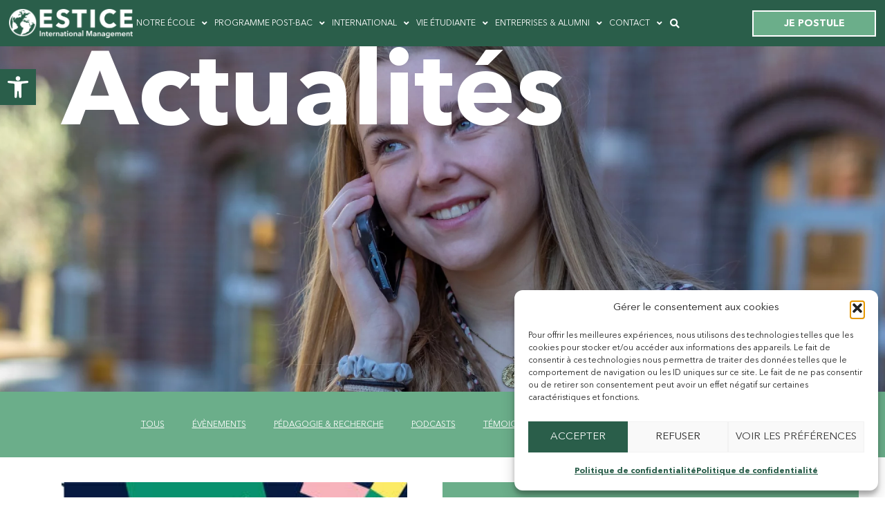

--- FILE ---
content_type: text/html; charset=UTF-8
request_url: https://estice.fr/actualites/
body_size: 37959
content:
<!doctype html>
<html lang="fr-FR">
<head>
	<meta charset="UTF-8">
	<meta name="viewport" content="width=device-width, initial-scale=1">
	<link rel="profile" href="https://gmpg.org/xfn/11">
	
<!-- MapPress Easy Google Maps Version:2.95.3 (https://www.mappresspro.com) -->
<title>Actualités et informations de l’école - ESTICE</title>
<script>
var theplus_ajax_url = "https://estice.fr/wp-admin/admin-ajax.php";
		var theplus_ajax_post_url = "https://estice.fr/wp-admin/admin-post.php";
		var theplus_nonce = "3265902258";
</script>

<!-- The SEO Framework : par Sybre Waaijer -->
<meta name="robots" content="max-snippet:-1,max-image-preview:large,max-video-preview:-1" />
<link rel="canonical" href="https://estice.fr/actualites/" />
<meta name="description" content="Suivez toute l’actualité et les informations de l’école Estice : évènements, podcasts, pédagogie &amp; recherche, témoignages, vie étudiante, nous rencontrer." />
<meta property="og:type" content="website" />
<meta property="og:locale" content="fr_FR" />
<meta property="og:site_name" content="ESTICE" />
<meta property="og:title" content="Actualités et informations de l’école" />
<meta property="og:description" content="Suivez toute l’actualité et les informations de l’école Estice : évènements, podcasts, pédagogie &amp; recherche, témoignages, vie étudiante, nous rencontrer." />
<meta property="og:url" content="https://estice.fr/actualites/" />
<meta property="og:image" content="https://estice.fr/wp-content/uploads/2023/09/ESTICE-Notre-ecole-Actualites-Onboarding-Week-ESPAS-ESTICE.png" />
<meta name="twitter:card" content="summary_large_image" />
<meta name="twitter:title" content="Actualités et informations de l’école" />
<meta name="twitter:description" content="Suivez toute l’actualité et les informations de l’école Estice : évènements, podcasts, pédagogie &amp; recherche, témoignages, vie étudiante, nous rencontrer." />
<meta name="twitter:image" content="https://estice.fr/wp-content/uploads/2023/09/ESTICE-Notre-ecole-Actualites-Onboarding-Week-ESPAS-ESTICE.png" />
<script type="application/ld+json">{"@context":"https://schema.org","@graph":[{"@type":"WebSite","@id":"https://estice.fr/#/schema/WebSite","url":"https://estice.fr/","name":"ESTICE","description":"International Management – Imagine, Experience & Change","inLanguage":"fr-FR","potentialAction":{"@type":"SearchAction","target":{"@type":"EntryPoint","urlTemplate":"https://estice.fr/search/{search_term_string}/"},"query-input":"required name=search_term_string"},"publisher":{"@type":"Organization","@id":"https://estice.fr/#/schema/Organization","name":"ESTICE","url":"https://estice.fr/","logo":{"@type":"ImageObject","url":"https://estice.fr/wp-content/uploads/2023/07/LOGO-ESTICE-2.png","contentUrl":"https://estice.fr/wp-content/uploads/2023/07/LOGO-ESTICE-2.png","width":1617,"height":380,"inLanguage":"fr-FR","caption":"ESTICE - logo blanc","contentSize":"34295"}}},{"@type":"WebPage","@id":"https://estice.fr/actualites/","url":"https://estice.fr/actualites/","name":"Actualités et informations de l’école - ESTICE","description":"Suivez toute l’actualité et les informations de l’école Estice : évènements, podcasts, pédagogie & recherche, témoignages, vie étudiante, nous rencontrer.","inLanguage":"fr-FR","isPartOf":{"@id":"https://estice.fr/#/schema/WebSite"},"breadcrumb":{"@type":"BreadcrumbList","@id":"https://estice.fr/#/schema/BreadcrumbList","itemListElement":[{"@type":"ListItem","position":1,"item":"https://estice.fr/","name":"ESTICE"},{"@type":"ListItem","position":2,"name":"Actualités et informations de l’école"}]},"potentialAction":{"@type":"ReadAction","target":"https://estice.fr/actualites/"}}]}</script>
<!-- / The SEO Framework : par Sybre Waaijer | 9.56ms meta | 0.67ms boot -->

<link rel='dns-prefetch' href='//webchat.studizz.fr' />
<link rel='dns-prefetch' href='//www.googletagmanager.com' />
<link rel="alternate" type="application/rss+xml" title="ESTICE &raquo; Flux" href="https://estice.fr/feed/" />
<link rel="alternate" type="application/rss+xml" title="ESTICE &raquo; Flux des commentaires" href="https://estice.fr/comments/feed/" />
<link rel="alternate" title="oEmbed (JSON)" type="application/json+oembed" href="https://estice.fr/wp-json/oembed/1.0/embed?url=https%3A%2F%2Festice.fr%2Factualites%2F" />
<link rel="alternate" title="oEmbed (XML)" type="text/xml+oembed" href="https://estice.fr/wp-json/oembed/1.0/embed?url=https%3A%2F%2Festice.fr%2Factualites%2F&#038;format=xml" />
<style id='wp-img-auto-sizes-contain-inline-css'>
img:is([sizes=auto i],[sizes^="auto," i]){contain-intrinsic-size:3000px 1500px}
/*# sourceURL=wp-img-auto-sizes-contain-inline-css */
</style>
<style id='safe-svg-svg-icon-style-inline-css'>
.safe-svg-cover{text-align:center}.safe-svg-cover .safe-svg-inside{display:inline-block;max-width:100%}.safe-svg-cover svg{fill:currentColor;height:100%;max-height:100%;max-width:100%;width:100%}

/*# sourceURL=https://estice.fr/wp-content/plugins/safe-svg/dist/safe-svg-block-frontend.css */
</style>
<style id='global-styles-inline-css'>
:root{--wp--preset--aspect-ratio--square: 1;--wp--preset--aspect-ratio--4-3: 4/3;--wp--preset--aspect-ratio--3-4: 3/4;--wp--preset--aspect-ratio--3-2: 3/2;--wp--preset--aspect-ratio--2-3: 2/3;--wp--preset--aspect-ratio--16-9: 16/9;--wp--preset--aspect-ratio--9-16: 9/16;--wp--preset--color--black: #000000;--wp--preset--color--cyan-bluish-gray: #abb8c3;--wp--preset--color--white: #ffffff;--wp--preset--color--pale-pink: #f78da7;--wp--preset--color--vivid-red: #cf2e2e;--wp--preset--color--luminous-vivid-orange: #ff6900;--wp--preset--color--luminous-vivid-amber: #fcb900;--wp--preset--color--light-green-cyan: #7bdcb5;--wp--preset--color--vivid-green-cyan: #00d084;--wp--preset--color--pale-cyan-blue: #8ed1fc;--wp--preset--color--vivid-cyan-blue: #0693e3;--wp--preset--color--vivid-purple: #9b51e0;--wp--preset--gradient--vivid-cyan-blue-to-vivid-purple: linear-gradient(135deg,rgb(6,147,227) 0%,rgb(155,81,224) 100%);--wp--preset--gradient--light-green-cyan-to-vivid-green-cyan: linear-gradient(135deg,rgb(122,220,180) 0%,rgb(0,208,130) 100%);--wp--preset--gradient--luminous-vivid-amber-to-luminous-vivid-orange: linear-gradient(135deg,rgb(252,185,0) 0%,rgb(255,105,0) 100%);--wp--preset--gradient--luminous-vivid-orange-to-vivid-red: linear-gradient(135deg,rgb(255,105,0) 0%,rgb(207,46,46) 100%);--wp--preset--gradient--very-light-gray-to-cyan-bluish-gray: linear-gradient(135deg,rgb(238,238,238) 0%,rgb(169,184,195) 100%);--wp--preset--gradient--cool-to-warm-spectrum: linear-gradient(135deg,rgb(74,234,220) 0%,rgb(151,120,209) 20%,rgb(207,42,186) 40%,rgb(238,44,130) 60%,rgb(251,105,98) 80%,rgb(254,248,76) 100%);--wp--preset--gradient--blush-light-purple: linear-gradient(135deg,rgb(255,206,236) 0%,rgb(152,150,240) 100%);--wp--preset--gradient--blush-bordeaux: linear-gradient(135deg,rgb(254,205,165) 0%,rgb(254,45,45) 50%,rgb(107,0,62) 100%);--wp--preset--gradient--luminous-dusk: linear-gradient(135deg,rgb(255,203,112) 0%,rgb(199,81,192) 50%,rgb(65,88,208) 100%);--wp--preset--gradient--pale-ocean: linear-gradient(135deg,rgb(255,245,203) 0%,rgb(182,227,212) 50%,rgb(51,167,181) 100%);--wp--preset--gradient--electric-grass: linear-gradient(135deg,rgb(202,248,128) 0%,rgb(113,206,126) 100%);--wp--preset--gradient--midnight: linear-gradient(135deg,rgb(2,3,129) 0%,rgb(40,116,252) 100%);--wp--preset--font-size--small: 13px;--wp--preset--font-size--medium: 20px;--wp--preset--font-size--large: 36px;--wp--preset--font-size--x-large: 42px;--wp--preset--spacing--20: 0.44rem;--wp--preset--spacing--30: 0.67rem;--wp--preset--spacing--40: 1rem;--wp--preset--spacing--50: 1.5rem;--wp--preset--spacing--60: 2.25rem;--wp--preset--spacing--70: 3.38rem;--wp--preset--spacing--80: 5.06rem;--wp--preset--shadow--natural: 6px 6px 9px rgba(0, 0, 0, 0.2);--wp--preset--shadow--deep: 12px 12px 50px rgba(0, 0, 0, 0.4);--wp--preset--shadow--sharp: 6px 6px 0px rgba(0, 0, 0, 0.2);--wp--preset--shadow--outlined: 6px 6px 0px -3px rgb(255, 255, 255), 6px 6px rgb(0, 0, 0);--wp--preset--shadow--crisp: 6px 6px 0px rgb(0, 0, 0);}:root { --wp--style--global--content-size: 800px;--wp--style--global--wide-size: 1200px; }:where(body) { margin: 0; }.wp-site-blocks > .alignleft { float: left; margin-right: 2em; }.wp-site-blocks > .alignright { float: right; margin-left: 2em; }.wp-site-blocks > .aligncenter { justify-content: center; margin-left: auto; margin-right: auto; }:where(.wp-site-blocks) > * { margin-block-start: 24px; margin-block-end: 0; }:where(.wp-site-blocks) > :first-child { margin-block-start: 0; }:where(.wp-site-blocks) > :last-child { margin-block-end: 0; }:root { --wp--style--block-gap: 24px; }:root :where(.is-layout-flow) > :first-child{margin-block-start: 0;}:root :where(.is-layout-flow) > :last-child{margin-block-end: 0;}:root :where(.is-layout-flow) > *{margin-block-start: 24px;margin-block-end: 0;}:root :where(.is-layout-constrained) > :first-child{margin-block-start: 0;}:root :where(.is-layout-constrained) > :last-child{margin-block-end: 0;}:root :where(.is-layout-constrained) > *{margin-block-start: 24px;margin-block-end: 0;}:root :where(.is-layout-flex){gap: 24px;}:root :where(.is-layout-grid){gap: 24px;}.is-layout-flow > .alignleft{float: left;margin-inline-start: 0;margin-inline-end: 2em;}.is-layout-flow > .alignright{float: right;margin-inline-start: 2em;margin-inline-end: 0;}.is-layout-flow > .aligncenter{margin-left: auto !important;margin-right: auto !important;}.is-layout-constrained > .alignleft{float: left;margin-inline-start: 0;margin-inline-end: 2em;}.is-layout-constrained > .alignright{float: right;margin-inline-start: 2em;margin-inline-end: 0;}.is-layout-constrained > .aligncenter{margin-left: auto !important;margin-right: auto !important;}.is-layout-constrained > :where(:not(.alignleft):not(.alignright):not(.alignfull)){max-width: var(--wp--style--global--content-size);margin-left: auto !important;margin-right: auto !important;}.is-layout-constrained > .alignwide{max-width: var(--wp--style--global--wide-size);}body .is-layout-flex{display: flex;}.is-layout-flex{flex-wrap: wrap;align-items: center;}.is-layout-flex > :is(*, div){margin: 0;}body .is-layout-grid{display: grid;}.is-layout-grid > :is(*, div){margin: 0;}body{padding-top: 0px;padding-right: 0px;padding-bottom: 0px;padding-left: 0px;}a:where(:not(.wp-element-button)){text-decoration: underline;}:root :where(.wp-element-button, .wp-block-button__link){background-color: #32373c;border-width: 0;color: #fff;font-family: inherit;font-size: inherit;font-style: inherit;font-weight: inherit;letter-spacing: inherit;line-height: inherit;padding-top: calc(0.667em + 2px);padding-right: calc(1.333em + 2px);padding-bottom: calc(0.667em + 2px);padding-left: calc(1.333em + 2px);text-decoration: none;text-transform: inherit;}.has-black-color{color: var(--wp--preset--color--black) !important;}.has-cyan-bluish-gray-color{color: var(--wp--preset--color--cyan-bluish-gray) !important;}.has-white-color{color: var(--wp--preset--color--white) !important;}.has-pale-pink-color{color: var(--wp--preset--color--pale-pink) !important;}.has-vivid-red-color{color: var(--wp--preset--color--vivid-red) !important;}.has-luminous-vivid-orange-color{color: var(--wp--preset--color--luminous-vivid-orange) !important;}.has-luminous-vivid-amber-color{color: var(--wp--preset--color--luminous-vivid-amber) !important;}.has-light-green-cyan-color{color: var(--wp--preset--color--light-green-cyan) !important;}.has-vivid-green-cyan-color{color: var(--wp--preset--color--vivid-green-cyan) !important;}.has-pale-cyan-blue-color{color: var(--wp--preset--color--pale-cyan-blue) !important;}.has-vivid-cyan-blue-color{color: var(--wp--preset--color--vivid-cyan-blue) !important;}.has-vivid-purple-color{color: var(--wp--preset--color--vivid-purple) !important;}.has-black-background-color{background-color: var(--wp--preset--color--black) !important;}.has-cyan-bluish-gray-background-color{background-color: var(--wp--preset--color--cyan-bluish-gray) !important;}.has-white-background-color{background-color: var(--wp--preset--color--white) !important;}.has-pale-pink-background-color{background-color: var(--wp--preset--color--pale-pink) !important;}.has-vivid-red-background-color{background-color: var(--wp--preset--color--vivid-red) !important;}.has-luminous-vivid-orange-background-color{background-color: var(--wp--preset--color--luminous-vivid-orange) !important;}.has-luminous-vivid-amber-background-color{background-color: var(--wp--preset--color--luminous-vivid-amber) !important;}.has-light-green-cyan-background-color{background-color: var(--wp--preset--color--light-green-cyan) !important;}.has-vivid-green-cyan-background-color{background-color: var(--wp--preset--color--vivid-green-cyan) !important;}.has-pale-cyan-blue-background-color{background-color: var(--wp--preset--color--pale-cyan-blue) !important;}.has-vivid-cyan-blue-background-color{background-color: var(--wp--preset--color--vivid-cyan-blue) !important;}.has-vivid-purple-background-color{background-color: var(--wp--preset--color--vivid-purple) !important;}.has-black-border-color{border-color: var(--wp--preset--color--black) !important;}.has-cyan-bluish-gray-border-color{border-color: var(--wp--preset--color--cyan-bluish-gray) !important;}.has-white-border-color{border-color: var(--wp--preset--color--white) !important;}.has-pale-pink-border-color{border-color: var(--wp--preset--color--pale-pink) !important;}.has-vivid-red-border-color{border-color: var(--wp--preset--color--vivid-red) !important;}.has-luminous-vivid-orange-border-color{border-color: var(--wp--preset--color--luminous-vivid-orange) !important;}.has-luminous-vivid-amber-border-color{border-color: var(--wp--preset--color--luminous-vivid-amber) !important;}.has-light-green-cyan-border-color{border-color: var(--wp--preset--color--light-green-cyan) !important;}.has-vivid-green-cyan-border-color{border-color: var(--wp--preset--color--vivid-green-cyan) !important;}.has-pale-cyan-blue-border-color{border-color: var(--wp--preset--color--pale-cyan-blue) !important;}.has-vivid-cyan-blue-border-color{border-color: var(--wp--preset--color--vivid-cyan-blue) !important;}.has-vivid-purple-border-color{border-color: var(--wp--preset--color--vivid-purple) !important;}.has-vivid-cyan-blue-to-vivid-purple-gradient-background{background: var(--wp--preset--gradient--vivid-cyan-blue-to-vivid-purple) !important;}.has-light-green-cyan-to-vivid-green-cyan-gradient-background{background: var(--wp--preset--gradient--light-green-cyan-to-vivid-green-cyan) !important;}.has-luminous-vivid-amber-to-luminous-vivid-orange-gradient-background{background: var(--wp--preset--gradient--luminous-vivid-amber-to-luminous-vivid-orange) !important;}.has-luminous-vivid-orange-to-vivid-red-gradient-background{background: var(--wp--preset--gradient--luminous-vivid-orange-to-vivid-red) !important;}.has-very-light-gray-to-cyan-bluish-gray-gradient-background{background: var(--wp--preset--gradient--very-light-gray-to-cyan-bluish-gray) !important;}.has-cool-to-warm-spectrum-gradient-background{background: var(--wp--preset--gradient--cool-to-warm-spectrum) !important;}.has-blush-light-purple-gradient-background{background: var(--wp--preset--gradient--blush-light-purple) !important;}.has-blush-bordeaux-gradient-background{background: var(--wp--preset--gradient--blush-bordeaux) !important;}.has-luminous-dusk-gradient-background{background: var(--wp--preset--gradient--luminous-dusk) !important;}.has-pale-ocean-gradient-background{background: var(--wp--preset--gradient--pale-ocean) !important;}.has-electric-grass-gradient-background{background: var(--wp--preset--gradient--electric-grass) !important;}.has-midnight-gradient-background{background: var(--wp--preset--gradient--midnight) !important;}.has-small-font-size{font-size: var(--wp--preset--font-size--small) !important;}.has-medium-font-size{font-size: var(--wp--preset--font-size--medium) !important;}.has-large-font-size{font-size: var(--wp--preset--font-size--large) !important;}.has-x-large-font-size{font-size: var(--wp--preset--font-size--x-large) !important;}
:root :where(.wp-block-pullquote){font-size: 1.5em;line-height: 1.6;}
/*# sourceURL=global-styles-inline-css */
</style>
<link rel='stylesheet' id='wpo_min-header-0-css' href='https://estice.fr/wp-content/cache/wpo-minify/1768737595/assets/wpo-minify-header-dc1bc37b.min.css' media='all' />
<script src="https://estice.fr/wp-includes/js/jquery/jquery.min.js" id="jquery-core-js"></script>
<script src="https://estice.fr/wp-includes/js/jquery/jquery-migrate.min.js" id="jquery-migrate-js"></script>
<script id="jquery-js-after">
!function($){"use strict";$(document).ready(function(){$(this).scrollTop()>100&&$(".hfe-scroll-to-top-wrap").removeClass("hfe-scroll-to-top-hide"),$(window).scroll(function(){$(this).scrollTop()<100?$(".hfe-scroll-to-top-wrap").fadeOut(300):$(".hfe-scroll-to-top-wrap").fadeIn(300)}),$(".hfe-scroll-to-top-wrap").on("click",function(){$("html, body").animate({scrollTop:0},300);return!1})})}(jQuery);
!function($){'use strict';$(document).ready(function(){var bar=$('.hfe-reading-progress-bar');if(!bar.length)return;$(window).on('scroll',function(){var s=$(window).scrollTop(),d=$(document).height()-$(window).height(),p=d? s/d*100:0;bar.css('width',p+'%')});});}(jQuery);
//# sourceURL=jquery-js-after
</script>

<!-- Extrait de code de la balise Google (gtag.js) ajouté par Site Kit -->
<!-- Extrait Google Analytics ajouté par Site Kit -->
<!-- Extrait Google Ads ajouté par Site Kit -->
<script src="https://www.googletagmanager.com/gtag/js?id=GT-K5MS9VPH" id="google_gtagjs-js" async></script>
<script id="google_gtagjs-js-after">
window.dataLayer = window.dataLayer || [];function gtag(){dataLayer.push(arguments);}
gtag("set","linker",{"domains":["estice.fr"]});
gtag("js", new Date());
gtag("set", "developer_id.dZTNiMT", true);
gtag("config", "GT-K5MS9VPH");
gtag("config", "AW-4567661661");
//# sourceURL=google_gtagjs-js-after
</script>
<link rel="https://api.w.org/" href="https://estice.fr/wp-json/" /><link rel="alternate" title="JSON" type="application/json" href="https://estice.fr/wp-json/wp/v2/pages/2625" /><link rel="EditURI" type="application/rsd+xml" title="RSD" href="https://estice.fr/xmlrpc.php?rsd" />
<meta name="generator" content="Site Kit by Google 1.170.0" /><!-- Hotjar Tracking Code for ESTICE -->
<script>
    (function(h,o,t,j,a,r){
        h.hj=h.hj||function(){(h.hj.q=h.hj.q||[]).push(arguments)};
        h._hjSettings={hjid:5139774,hjsv:6};
        a=o.getElementsByTagName('head')[0];
        r=o.createElement('script');r.async=1;
        r.src=t+h._hjSettings.hjid+j+h._hjSettings.hjsv;
        a.appendChild(r);
    })(window,document,'https://static.hotjar.com/c/hotjar-','.js?sv=');
</script>
			<style>.cmplz-hidden {
					display: none !important;
				}</style><style type="text/css">
#pojo-a11y-toolbar .pojo-a11y-toolbar-toggle a{ background-color: #2a5e4a;	color: #ffffff;}
#pojo-a11y-toolbar .pojo-a11y-toolbar-overlay, #pojo-a11y-toolbar .pojo-a11y-toolbar-overlay ul.pojo-a11y-toolbar-items.pojo-a11y-links{ border-color: #2a5e4a;}
body.pojo-a11y-focusable a:focus{ outline-style: solid !important;	outline-width: 1px !important;	outline-color: #FF0000 !important;}
#pojo-a11y-toolbar{ top: 100px !important;}
#pojo-a11y-toolbar .pojo-a11y-toolbar-overlay{ background-color: #ffffff;}
#pojo-a11y-toolbar .pojo-a11y-toolbar-overlay ul.pojo-a11y-toolbar-items li.pojo-a11y-toolbar-item a, #pojo-a11y-toolbar .pojo-a11y-toolbar-overlay p.pojo-a11y-toolbar-title{ color: #000000;}
#pojo-a11y-toolbar .pojo-a11y-toolbar-overlay ul.pojo-a11y-toolbar-items li.pojo-a11y-toolbar-item a.active{ background-color: #2a5e4a;	color: #ffffff;}
@media (max-width: 767px) { #pojo-a11y-toolbar { top: 50px !important; } }</style><meta name="generator" content="Elementor 3.33.4; features: additional_custom_breakpoints; settings: css_print_method-external, google_font-enabled, font_display-swap">
<style>
/*HP - blocs hover*/
#bloc-cta-hp:hover p {
  color:#404147;
}

#bloc-cta-hp:hover .elementor-button {
  border-color:#404147;
  color:#404147;
}

.elementor-button:hover {
	color:#fff!important;
}
	
/*Titres surlignés*/
.surligne-jaune h2, .surligne-jaune h1{
	display: inline;
	padding: 0 30px;
	background: linear-gradient(0deg, #e6c229 0 40%, transparent 40% 100%);
}
	
.surligne-vert h2, .surligne-vert h1{
	display: inline;
	padding: 0 30px;
	background: linear-gradient(0deg, #6bae8a 0 40%, transparent 40% 100%);
}
	
@media (max-width:768px){
.surligne-jaune h2, .surligne-vert h2{
	padding: 0 10px;
}
}
	
/*Notre projet - Timeline*/
.twae-vertical-right.twae-wrapper .twae-end, .twae-vertical-right.twae-wrapper .twae-start {
    display : none!important;
}

.twae-vertical.twae-wrapper .twae-icondot {
  width:35px!important;
  height:35px!important;
  border-width:2px!important;
  top:0!important;
}

.twae-wrapper .twae-content {
  box-shadow : none!important;
}

.twae-vertical-right.twae-wrapper .twae-arrow {
  display : none!important;
}

.twae-vertical-right.twae-wrapper .twae-timeline:before{
  left: calc(34% - var(--tw-line-width)/ 2)!important;
  width:2px!important;
}

.twae-vertical-right.twae-wrapper .twae-timeline {
  padding: 0!important;
}
@media (max-width:768px){	
.twae-vertical-right.twae-wrapper .twae-timeline:before {
	left: calc(10% - var(--tw-line-width)/ 2)!important;
}
}
	
/*Notre Équipe - flip-box*/
#equipe-flip-box  .tp-flipbox__desc-back {
  text-align : justify;    
}

#equipe-flip-box  .tp-flipbox__desc-front{
  padding:0 0 35px 0;
  text-align : center;
}

#equipe-flip-box .tp-flipbox__icon-front {
  padding:35px;
}	
	
#equipe-flip-box	.tp-flipbox {
	background-color:white;
}

/*Programmes - masquer les flèches automatiques*/ 
summary::-webkit-details-marker {
	display: none;
}

/*Programmes - alignement icones*/
.elementor-widget-n-accordion .e-n-accordion-item-title{
	justify-content: space-between;
}

/*Programmes - titre soulignés*/
#details-programme .e-n-accordion-item-title {
	border-bottom: 1px;
	border-color: #404147;
	border-style: solid;
}
	
.elementor-widget-n-accordion .e-n-accordion-item-title, :where(.elementor-widget-n-accordion .e-n-accordion-item>.e-con) {
	border:none;
	}


/*Programmes - titre carrés verts*/	
img.titre-programme  {
	width:30px;
	margin-right: 30px;
}	
	

/*Général : citations*/
#text-citation .elementor-testimonial__text {
  text-align:justify!important;
}
	
	
/*ACTUALITÉS - Posts*/	
.blog-list.blog-style-1 .blog-list-content .blog-featured-image {
height: 450px;
}
	
	
</style>
<meta name="format-detection" content="telephone=no" />
			<style>
				.e-con.e-parent:nth-of-type(n+4):not(.e-lazyloaded):not(.e-no-lazyload),
				.e-con.e-parent:nth-of-type(n+4):not(.e-lazyloaded):not(.e-no-lazyload) * {
					background-image: none !important;
				}
				@media screen and (max-height: 1024px) {
					.e-con.e-parent:nth-of-type(n+3):not(.e-lazyloaded):not(.e-no-lazyload),
					.e-con.e-parent:nth-of-type(n+3):not(.e-lazyloaded):not(.e-no-lazyload) * {
						background-image: none !important;
					}
				}
				@media screen and (max-height: 640px) {
					.e-con.e-parent:nth-of-type(n+2):not(.e-lazyloaded):not(.e-no-lazyload),
					.e-con.e-parent:nth-of-type(n+2):not(.e-lazyloaded):not(.e-no-lazyload) * {
						background-image: none !important;
					}
				}
			</style>
			
<!-- Extrait Google Tag Manager ajouté par Site Kit -->
<script>
			( function( w, d, s, l, i ) {
				w[l] = w[l] || [];
				w[l].push( {'gtm.start': new Date().getTime(), event: 'gtm.js'} );
				var f = d.getElementsByTagName( s )[0],
					j = d.createElement( s ), dl = l != 'dataLayer' ? '&l=' + l : '';
				j.async = true;
				j.src = 'https://www.googletagmanager.com/gtm.js?id=' + i + dl;
				f.parentNode.insertBefore( j, f );
			} )( window, document, 'script', 'dataLayer', 'GTM-M9SP6B6' );
			
</script>

<!-- End Google Tag Manager snippet added by Site Kit -->
<link rel="icon" href="https://estice.fr/wp-content/uploads/2024/12/cropped-android-chrome-512x512-1-32x32.png" sizes="32x32" />
<link rel="icon" href="https://estice.fr/wp-content/uploads/2024/12/cropped-android-chrome-512x512-1-192x192.png" sizes="192x192" />
<link rel="apple-touch-icon" href="https://estice.fr/wp-content/uploads/2024/12/cropped-android-chrome-512x512-1-180x180.png" />
<meta name="msapplication-TileImage" content="https://estice.fr/wp-content/uploads/2024/12/cropped-android-chrome-512x512-1-270x270.png" />
		<style id="wp-custom-css">
			a.elementor-button-link{
	text-decoration:none !important;
}		</style>
		</head>
<body data-cmplz=1 class="wp-singular page-template-default page page-id-2625 wp-custom-logo wp-embed-responsive wp-theme-hello-elementor ehf-template-hello-elementor ehf-stylesheet-hello-elementor hello-elementor-default elementor-default elementor-kit-8 elementor-page elementor-page-2625">

		<!-- Extrait Google Tag Manager (noscript) ajouté par Site Kit -->
		<noscript>
			<iframe src="https://www.googletagmanager.com/ns.html?id=GTM-M9SP6B6" height="0" width="0" style="display:none;visibility:hidden"></iframe>
		</noscript>
		<!-- End Google Tag Manager (noscript) snippet added by Site Kit -->
		
<a class="skip-link screen-reader-text" href="#content">Aller au contenu</a>

		<header data-elementor-type="header" data-elementor-id="59" class="elementor elementor-59 elementor-location-header" data-elementor-post-type="elementor_library">
			<div class="elementor-element elementor-element-a5da4f9 e-flex e-con-boxed e-con e-parent" data-id="a5da4f9" data-element_type="container" data-settings="{&quot;background_background&quot;:&quot;classic&quot;,&quot;sticky&quot;:&quot;top&quot;,&quot;sticky_on&quot;:[&quot;desktop&quot;,&quot;tablet&quot;,&quot;mobile&quot;],&quot;sticky_offset&quot;:0,&quot;sticky_effects_offset&quot;:0,&quot;sticky_anchor_link_offset&quot;:0}">
					<div class="e-con-inner">
		<div class="elementor-element elementor-element-6d2eb1c e-con-full e-flex e-con e-child" data-id="6d2eb1c" data-element_type="container">
				<div class="elementor-element elementor-element-d636aaf elementor-widget elementor-widget-theme-site-logo elementor-widget-image" data-id="d636aaf" data-element_type="widget" data-widget_type="theme-site-logo.default">
				<div class="elementor-widget-container">
											<a href="https://estice.fr">
			<img fetchpriority="high" width="1617" height="380" src="https://estice.fr/wp-content/uploads/2023/07/LOGO-ESTICE-2.png" class="attachment-full size-full wp-image-75" alt="ESTICE - logo blanc" srcset="https://estice.fr/wp-content/uploads/2023/07/LOGO-ESTICE-2.png 1617w, https://estice.fr/wp-content/uploads/2023/07/LOGO-ESTICE-2-300x71.png 300w, https://estice.fr/wp-content/uploads/2023/07/LOGO-ESTICE-2-1024x241.png 1024w, https://estice.fr/wp-content/uploads/2023/07/LOGO-ESTICE-2-768x180.png 768w, https://estice.fr/wp-content/uploads/2023/07/LOGO-ESTICE-2-1536x361.png 1536w" sizes="(max-width: 1617px) 100vw, 1617px" />				</a>
											</div>
				</div>
				</div>
		<div class="elementor-element elementor-element-5003f3c e-con-full e-flex e-con e-child" data-id="5003f3c" data-element_type="container">
				<div class="elementor-element elementor-element-00d5913 elementor-nav-menu--stretch elementor-nav-menu__text-align-center elementor-nav-menu__align-center elementor-widget__width-auto elementor-nav-menu--dropdown-tablet elementor-nav-menu--toggle elementor-nav-menu--burger elementor-widget elementor-widget-nav-menu" data-id="00d5913" data-element_type="widget" data-settings="{&quot;submenu_icon&quot;:{&quot;value&quot;:&quot;&lt;i class=\&quot;fas fa-angle-down\&quot; aria-hidden=\&quot;true\&quot;&gt;&lt;\/i&gt;&quot;,&quot;library&quot;:&quot;fa-solid&quot;},&quot;full_width&quot;:&quot;stretch&quot;,&quot;layout&quot;:&quot;horizontal&quot;,&quot;toggle&quot;:&quot;burger&quot;}" data-widget_type="nav-menu.default">
				<div class="elementor-widget-container">
								<nav aria-label="Menu" class="elementor-nav-menu--main elementor-nav-menu__container elementor-nav-menu--layout-horizontal e--pointer-underline e--animation-grow">
				<ul id="menu-1-00d5913" class="elementor-nav-menu"><li class="menu-item menu-item-type-custom menu-item-object-custom current-menu-ancestor current-menu-parent menu-item-has-children menu-item-15"><a href="#" class="elementor-item elementor-item-anchor">Notre école</a>
<ul class="sub-menu elementor-nav-menu--dropdown">
	<li class="menu-item menu-item-type-post_type menu-item-object-page menu-item-644"><a href="https://estice.fr/notre-projet/" class="elementor-sub-item">Notre projet</a></li>
	<li class="menu-item menu-item-type-post_type menu-item-object-page menu-item-643"><a href="https://estice.fr/nos-engagements/" class="elementor-sub-item">Nos engagements</a></li>
	<li class="menu-item menu-item-type-post_type menu-item-object-page current-menu-item page_item page-item-2625 current_page_item menu-item-2824"><a href="https://estice.fr/actualites/" aria-current="page" class="elementor-sub-item elementor-item-active">Actualités</a></li>
</ul>
</li>
<li class="menu-item menu-item-type-custom menu-item-object-custom menu-item-has-children menu-item-19"><a href="#" class="elementor-item elementor-item-anchor">Programme post-bac</a>
<ul class="sub-menu elementor-nav-menu--dropdown">
	<li class="menu-item menu-item-type-post_type menu-item-object-page menu-item-818"><a href="https://estice.fr/pedagogie-recherche/" class="elementor-sub-item">Pédagogie | Recherche</a></li>
	<li class="menu-item menu-item-type-post_type menu-item-object-page menu-item-1029"><a href="https://estice.fr/programme-licence-1/" class="elementor-sub-item">Programme | Licence 1</a></li>
	<li class="menu-item menu-item-type-post_type menu-item-object-page menu-item-1107"><a href="https://estice.fr/programme-licence-2/" class="elementor-sub-item">Programme | Licence 2</a></li>
	<li class="menu-item menu-item-type-post_type menu-item-object-page menu-item-1224"><a href="https://estice.fr/programme-licence-3/" class="elementor-sub-item">Programme | Licence 3</a></li>
	<li class="menu-item menu-item-type-post_type menu-item-object-page menu-item-1316"><a href="https://estice.fr/programme-master-1-2/" class="elementor-sub-item">Programme | Master 1 &#038; 2</a></li>
	<li class="menu-item menu-item-type-post_type menu-item-object-page menu-item-1134"><a href="https://estice.fr/diplomes/" class="elementor-sub-item">Diplômes</a></li>
</ul>
</li>
<li class="menu-item menu-item-type-custom menu-item-object-custom menu-item-has-children menu-item-26"><a href="#" class="elementor-item elementor-item-anchor">International</a>
<ul class="sub-menu elementor-nav-menu--dropdown">
	<li class="menu-item menu-item-type-post_type menu-item-object-page menu-item-1487"><a href="https://estice.fr/dimension-internationale/" class="elementor-sub-item">Dimension internationale</a></li>
	<li class="menu-item menu-item-type-post_type menu-item-object-page menu-item-1486"><a href="https://estice.fr/experiences-culturelles-et-linguistiques/" class="elementor-sub-item">Expériences Culturelles et Linguistiques</a></li>
	<li class="menu-item menu-item-type-post_type menu-item-object-page menu-item-1659"><a href="https://estice.fr/etudier-a-l-etranger/" class="elementor-sub-item">Étudier à l’étranger</a></li>
	<li class="menu-item menu-item-type-post_type menu-item-object-page menu-item-2029"><a href="https://estice.fr/i-am-international/" class="elementor-sub-item">I am international</a></li>
</ul>
</li>
<li class="menu-item menu-item-type-custom menu-item-object-custom menu-item-has-children menu-item-31"><a href="#" class="elementor-item elementor-item-anchor">Vie étudiante</a>
<ul class="sub-menu elementor-nav-menu--dropdown">
	<li class="menu-item menu-item-type-post_type menu-item-object-page menu-item-2096"><a href="https://estice.fr/estice-au-sein-de-luniversite-catholique-de-lille/" class="elementor-sub-item">ESTICE au sein de l’Université Catholique de Lille</a></li>
	<li class="menu-item menu-item-type-post_type menu-item-object-page menu-item-2165"><a href="https://estice.fr/vie-associative/" class="elementor-sub-item">Vie associative</a></li>
	<li class="menu-item menu-item-type-post_type menu-item-object-page menu-item-2206"><a href="https://estice.fr/logement-financement/" class="elementor-sub-item">Logement &#038; Financement</a></li>
	<li class="menu-item menu-item-type-post_type menu-item-object-page menu-item-2373"><a href="https://estice.fr/vivre-a-lille/" class="elementor-sub-item">Vivre à Lille</a></li>
</ul>
</li>
<li class="menu-item menu-item-type-custom menu-item-object-custom menu-item-has-children menu-item-40"><a href="#" class="elementor-item elementor-item-anchor">Entreprises &#038; ALUMNI</a>
<ul class="sub-menu elementor-nav-menu--dropdown">
	<li class="menu-item menu-item-type-post_type menu-item-object-page menu-item-2544"><a href="https://estice.fr/metiers-alumni/" class="elementor-sub-item">Métiers | Alumni</a></li>
	<li class="menu-item menu-item-type-post_type menu-item-object-page menu-item-2494"><a href="https://estice.fr/stages-alternance/" class="elementor-sub-item">Stages | Alternance</a></li>
	<li class="menu-item menu-item-type-post_type menu-item-object-page menu-item-2339"><a href="https://estice.fr/entreprises-partenaires/" class="elementor-sub-item">Entreprises partenaires</a></li>
	<li class="menu-item menu-item-type-post_type menu-item-object-page menu-item-2476"><a href="https://estice.fr/taxe-dapprentissage/" class="elementor-sub-item">Taxe d’apprentissage</a></li>
</ul>
</li>
<li class="menu-item menu-item-type-custom menu-item-object-custom menu-item-has-children menu-item-37"><a href="#" class="elementor-item elementor-item-anchor">Contact</a>
<ul class="sub-menu elementor-nav-menu--dropdown">
	<li class="menu-item menu-item-type-post_type menu-item-object-page menu-item-2823"><a href="https://estice.fr/nous-rencontrer/" class="elementor-sub-item">Nous rencontrer</a></li>
	<li class="menu-item menu-item-type-post_type menu-item-object-page menu-item-2822"><a href="https://estice.fr/nous-contacter/" class="elementor-sub-item">Nous contacter</a></li>
</ul>
</li>
</ul>			</nav>
					<div class="elementor-menu-toggle" role="button" tabindex="0" aria-label="Permuter le menu" aria-expanded="false">
			<i aria-hidden="true" role="presentation" class="elementor-menu-toggle__icon--open eicon-menu-bar"></i><i aria-hidden="true" role="presentation" class="elementor-menu-toggle__icon--close eicon-close"></i>		</div>
					<nav class="elementor-nav-menu--dropdown elementor-nav-menu__container" aria-hidden="true">
				<ul id="menu-2-00d5913" class="elementor-nav-menu"><li class="menu-item menu-item-type-custom menu-item-object-custom current-menu-ancestor current-menu-parent menu-item-has-children menu-item-15"><a href="#" class="elementor-item elementor-item-anchor" tabindex="-1">Notre école</a>
<ul class="sub-menu elementor-nav-menu--dropdown">
	<li class="menu-item menu-item-type-post_type menu-item-object-page menu-item-644"><a href="https://estice.fr/notre-projet/" class="elementor-sub-item" tabindex="-1">Notre projet</a></li>
	<li class="menu-item menu-item-type-post_type menu-item-object-page menu-item-643"><a href="https://estice.fr/nos-engagements/" class="elementor-sub-item" tabindex="-1">Nos engagements</a></li>
	<li class="menu-item menu-item-type-post_type menu-item-object-page current-menu-item page_item page-item-2625 current_page_item menu-item-2824"><a href="https://estice.fr/actualites/" aria-current="page" class="elementor-sub-item elementor-item-active" tabindex="-1">Actualités</a></li>
</ul>
</li>
<li class="menu-item menu-item-type-custom menu-item-object-custom menu-item-has-children menu-item-19"><a href="#" class="elementor-item elementor-item-anchor" tabindex="-1">Programme post-bac</a>
<ul class="sub-menu elementor-nav-menu--dropdown">
	<li class="menu-item menu-item-type-post_type menu-item-object-page menu-item-818"><a href="https://estice.fr/pedagogie-recherche/" class="elementor-sub-item" tabindex="-1">Pédagogie | Recherche</a></li>
	<li class="menu-item menu-item-type-post_type menu-item-object-page menu-item-1029"><a href="https://estice.fr/programme-licence-1/" class="elementor-sub-item" tabindex="-1">Programme | Licence 1</a></li>
	<li class="menu-item menu-item-type-post_type menu-item-object-page menu-item-1107"><a href="https://estice.fr/programme-licence-2/" class="elementor-sub-item" tabindex="-1">Programme | Licence 2</a></li>
	<li class="menu-item menu-item-type-post_type menu-item-object-page menu-item-1224"><a href="https://estice.fr/programme-licence-3/" class="elementor-sub-item" tabindex="-1">Programme | Licence 3</a></li>
	<li class="menu-item menu-item-type-post_type menu-item-object-page menu-item-1316"><a href="https://estice.fr/programme-master-1-2/" class="elementor-sub-item" tabindex="-1">Programme | Master 1 &#038; 2</a></li>
	<li class="menu-item menu-item-type-post_type menu-item-object-page menu-item-1134"><a href="https://estice.fr/diplomes/" class="elementor-sub-item" tabindex="-1">Diplômes</a></li>
</ul>
</li>
<li class="menu-item menu-item-type-custom menu-item-object-custom menu-item-has-children menu-item-26"><a href="#" class="elementor-item elementor-item-anchor" tabindex="-1">International</a>
<ul class="sub-menu elementor-nav-menu--dropdown">
	<li class="menu-item menu-item-type-post_type menu-item-object-page menu-item-1487"><a href="https://estice.fr/dimension-internationale/" class="elementor-sub-item" tabindex="-1">Dimension internationale</a></li>
	<li class="menu-item menu-item-type-post_type menu-item-object-page menu-item-1486"><a href="https://estice.fr/experiences-culturelles-et-linguistiques/" class="elementor-sub-item" tabindex="-1">Expériences Culturelles et Linguistiques</a></li>
	<li class="menu-item menu-item-type-post_type menu-item-object-page menu-item-1659"><a href="https://estice.fr/etudier-a-l-etranger/" class="elementor-sub-item" tabindex="-1">Étudier à l’étranger</a></li>
	<li class="menu-item menu-item-type-post_type menu-item-object-page menu-item-2029"><a href="https://estice.fr/i-am-international/" class="elementor-sub-item" tabindex="-1">I am international</a></li>
</ul>
</li>
<li class="menu-item menu-item-type-custom menu-item-object-custom menu-item-has-children menu-item-31"><a href="#" class="elementor-item elementor-item-anchor" tabindex="-1">Vie étudiante</a>
<ul class="sub-menu elementor-nav-menu--dropdown">
	<li class="menu-item menu-item-type-post_type menu-item-object-page menu-item-2096"><a href="https://estice.fr/estice-au-sein-de-luniversite-catholique-de-lille/" class="elementor-sub-item" tabindex="-1">ESTICE au sein de l’Université Catholique de Lille</a></li>
	<li class="menu-item menu-item-type-post_type menu-item-object-page menu-item-2165"><a href="https://estice.fr/vie-associative/" class="elementor-sub-item" tabindex="-1">Vie associative</a></li>
	<li class="menu-item menu-item-type-post_type menu-item-object-page menu-item-2206"><a href="https://estice.fr/logement-financement/" class="elementor-sub-item" tabindex="-1">Logement &#038; Financement</a></li>
	<li class="menu-item menu-item-type-post_type menu-item-object-page menu-item-2373"><a href="https://estice.fr/vivre-a-lille/" class="elementor-sub-item" tabindex="-1">Vivre à Lille</a></li>
</ul>
</li>
<li class="menu-item menu-item-type-custom menu-item-object-custom menu-item-has-children menu-item-40"><a href="#" class="elementor-item elementor-item-anchor" tabindex="-1">Entreprises &#038; ALUMNI</a>
<ul class="sub-menu elementor-nav-menu--dropdown">
	<li class="menu-item menu-item-type-post_type menu-item-object-page menu-item-2544"><a href="https://estice.fr/metiers-alumni/" class="elementor-sub-item" tabindex="-1">Métiers | Alumni</a></li>
	<li class="menu-item menu-item-type-post_type menu-item-object-page menu-item-2494"><a href="https://estice.fr/stages-alternance/" class="elementor-sub-item" tabindex="-1">Stages | Alternance</a></li>
	<li class="menu-item menu-item-type-post_type menu-item-object-page menu-item-2339"><a href="https://estice.fr/entreprises-partenaires/" class="elementor-sub-item" tabindex="-1">Entreprises partenaires</a></li>
	<li class="menu-item menu-item-type-post_type menu-item-object-page menu-item-2476"><a href="https://estice.fr/taxe-dapprentissage/" class="elementor-sub-item" tabindex="-1">Taxe d’apprentissage</a></li>
</ul>
</li>
<li class="menu-item menu-item-type-custom menu-item-object-custom menu-item-has-children menu-item-37"><a href="#" class="elementor-item elementor-item-anchor" tabindex="-1">Contact</a>
<ul class="sub-menu elementor-nav-menu--dropdown">
	<li class="menu-item menu-item-type-post_type menu-item-object-page menu-item-2823"><a href="https://estice.fr/nous-rencontrer/" class="elementor-sub-item" tabindex="-1">Nous rencontrer</a></li>
	<li class="menu-item menu-item-type-post_type menu-item-object-page menu-item-2822"><a href="https://estice.fr/nous-contacter/" class="elementor-sub-item" tabindex="-1">Nous contacter</a></li>
</ul>
</li>
</ul>			</nav>
						</div>
				</div>
				<div class="elementor-element elementor-element-cc65ba0 elementor-search-form--skin-full_screen elementor-widget__width-auto elementor-widget elementor-widget-search-form" data-id="cc65ba0" data-element_type="widget" data-settings="{&quot;skin&quot;:&quot;full_screen&quot;}" data-widget_type="search-form.default">
				<div class="elementor-widget-container">
							<search role="search">
			<form class="elementor-search-form" action="https://estice.fr" method="get">
												<div class="elementor-search-form__toggle" role="button" tabindex="0" aria-label="Rechercher ">
					<i aria-hidden="true" class="fas fa-search"></i>				</div>
								<div class="elementor-search-form__container">
					<label class="elementor-screen-only" for="elementor-search-form-cc65ba0">Rechercher </label>

					
					<input id="elementor-search-form-cc65ba0" placeholder="Rechercher ..." class="elementor-search-form__input" type="search" name="s" value="">
					
					
										<div class="dialog-lightbox-close-button dialog-close-button" role="button" tabindex="0" aria-label="Fermer ce champ de recherche.">
						<i aria-hidden="true" class="eicon-close"></i>					</div>
									</div>
			</form>
		</search>
						</div>
				</div>
				</div>
		<div class="elementor-element elementor-element-9a64994 e-con-full e-flex e-con e-child" data-id="9a64994" data-element_type="container">
				<div class="elementor-element elementor-element-c861376 elementor-align-justify elementor-mobile-align-right elementor-widget elementor-widget-button" data-id="c861376" data-element_type="widget" data-widget_type="button.default">
				<div class="elementor-widget-container">
									<div class="elementor-button-wrapper">
					<a class="elementor-button elementor-button-link elementor-size-sm" href="/comment-postuler/">
						<span class="elementor-button-content-wrapper">
									<span class="elementor-button-text">Je postule</span>
					</span>
					</a>
				</div>
								</div>
				</div>
				</div>
					</div>
				</div>
				</header>
		
<main id="content" class="site-main post-2625 page type-page status-publish hentry">

	
	<div class="page-content">
				<div data-elementor-type="wp-page" data-elementor-id="2625" class="elementor elementor-2625" data-elementor-post-type="page">
				<div class="elementor-element elementor-element-74b19514 e-flex e-con-boxed e-con e-parent" data-id="74b19514" data-element_type="container" data-settings="{&quot;background_background&quot;:&quot;classic&quot;}">
					<div class="e-con-inner">
		<div class="elementor-element elementor-element-4427144f e-con-full e-flex e-con e-child" data-id="4427144f" data-element_type="container">
				<div class="elementor-element elementor-element-a8fda18 elementor-invisible elementor-widget elementor-widget-heading" data-id="a8fda18" data-element_type="widget" data-settings="{&quot;_animation&quot;:&quot;zoomIn&quot;}" data-widget_type="heading.default">
				<div class="elementor-widget-container">
					<h1 class="elementor-heading-title elementor-size-default">Actualités</h1>				</div>
				</div>
				</div>
					</div>
				</div>
		<div class="elementor-element elementor-element-201f40e7 e-flex e-con-boxed e-con e-parent" data-id="201f40e7" data-element_type="container" data-settings="{&quot;background_background&quot;:&quot;classic&quot;,&quot;sticky&quot;:&quot;top&quot;,&quot;sticky_offset&quot;:70,&quot;sticky_offset_tablet&quot;:60,&quot;sticky_offset_mobile&quot;:65,&quot;sticky_on&quot;:[&quot;desktop&quot;,&quot;tablet&quot;,&quot;mobile&quot;],&quot;sticky_effects_offset&quot;:0,&quot;sticky_anchor_link_offset&quot;:0}">
					<div class="e-con-inner">
				<div class="elementor-element elementor-element-4d1fcaac elementor-nav-menu__align-center elementor-nav-menu--dropdown-none elementor-widget elementor-widget-nav-menu" data-id="4d1fcaac" data-element_type="widget" data-settings="{&quot;layout&quot;:&quot;horizontal&quot;,&quot;submenu_icon&quot;:{&quot;value&quot;:&quot;&lt;i class=\&quot;fas fa-caret-down\&quot; aria-hidden=\&quot;true\&quot;&gt;&lt;\/i&gt;&quot;,&quot;library&quot;:&quot;fa-solid&quot;}}" data-widget_type="nav-menu.default">
				<div class="elementor-widget-container">
								<nav aria-label="Menu" class="elementor-nav-menu--main elementor-nav-menu__container elementor-nav-menu--layout-horizontal e--pointer-none">
				<ul id="menu-1-4d1fcaac" class="elementor-nav-menu"><li class="menu-item menu-item-type-post_type menu-item-object-page current-menu-item page_item page-item-2625 current_page_item menu-item-2897"><a href="https://estice.fr/actualites/" aria-current="page" class="elementor-item elementor-item-active">Tous</a></li>
<li class="menu-item menu-item-type-taxonomy menu-item-object-category menu-item-2653"><a href="https://estice.fr/category/evenements/" class="elementor-item">Évènements</a></li>
<li class="menu-item menu-item-type-taxonomy menu-item-object-category menu-item-2655"><a href="https://estice.fr/category/pedagogie-recherche/" class="elementor-item">Pédagogie &amp; Recherche</a></li>
<li class="menu-item menu-item-type-taxonomy menu-item-object-category menu-item-2656"><a href="https://estice.fr/category/podcasts/" class="elementor-item">Podcasts</a></li>
<li class="menu-item menu-item-type-taxonomy menu-item-object-category menu-item-2657"><a href="https://estice.fr/category/temoignages/" class="elementor-item">Témoignages</a></li>
<li class="menu-item menu-item-type-taxonomy menu-item-object-category menu-item-2658"><a href="https://estice.fr/category/vie-etudiante/" class="elementor-item">Vie étudiante</a></li>
<li class="menu-item menu-item-type-post_type menu-item-object-page menu-item-4369"><a href="https://estice.fr/nous-rencontrer/" class="elementor-item">Nous rencontrer</a></li>
</ul>			</nav>
						<nav class="elementor-nav-menu--dropdown elementor-nav-menu__container" aria-hidden="true">
				<ul id="menu-2-4d1fcaac" class="elementor-nav-menu"><li class="menu-item menu-item-type-post_type menu-item-object-page current-menu-item page_item page-item-2625 current_page_item menu-item-2897"><a href="https://estice.fr/actualites/" aria-current="page" class="elementor-item elementor-item-active" tabindex="-1">Tous</a></li>
<li class="menu-item menu-item-type-taxonomy menu-item-object-category menu-item-2653"><a href="https://estice.fr/category/evenements/" class="elementor-item" tabindex="-1">Évènements</a></li>
<li class="menu-item menu-item-type-taxonomy menu-item-object-category menu-item-2655"><a href="https://estice.fr/category/pedagogie-recherche/" class="elementor-item" tabindex="-1">Pédagogie &amp; Recherche</a></li>
<li class="menu-item menu-item-type-taxonomy menu-item-object-category menu-item-2656"><a href="https://estice.fr/category/podcasts/" class="elementor-item" tabindex="-1">Podcasts</a></li>
<li class="menu-item menu-item-type-taxonomy menu-item-object-category menu-item-2657"><a href="https://estice.fr/category/temoignages/" class="elementor-item" tabindex="-1">Témoignages</a></li>
<li class="menu-item menu-item-type-taxonomy menu-item-object-category menu-item-2658"><a href="https://estice.fr/category/vie-etudiante/" class="elementor-item" tabindex="-1">Vie étudiante</a></li>
<li class="menu-item menu-item-type-post_type menu-item-object-page menu-item-4369"><a href="https://estice.fr/nous-rencontrer/" class="elementor-item" tabindex="-1">Nous rencontrer</a></li>
</ul>			</nav>
						</div>
				</div>
					</div>
				</div>
		<div class="elementor-element elementor-element-3bd3399f elementor-hidden-mobile e-flex e-con-boxed e-con e-parent" data-id="3bd3399f" data-element_type="container">
					<div class="e-con-inner">
				<div class="elementor-element elementor-element-365eb197 elementor-grid-1 elementor-grid-tablet-1 elementor-grid-mobile-1 elementor-widget elementor-widget-loop-grid" data-id="365eb197" data-element_type="widget" data-settings="{&quot;template_id&quot;:&quot;2631&quot;,&quot;columns&quot;:1,&quot;columns_tablet&quot;:1,&quot;_skin&quot;:&quot;post&quot;,&quot;columns_mobile&quot;:&quot;1&quot;,&quot;edit_handle_selector&quot;:&quot;[data-elementor-type=\&quot;loop-item\&quot;]&quot;,&quot;row_gap&quot;:{&quot;unit&quot;:&quot;px&quot;,&quot;size&quot;:&quot;&quot;,&quot;sizes&quot;:[]},&quot;row_gap_tablet&quot;:{&quot;unit&quot;:&quot;px&quot;,&quot;size&quot;:&quot;&quot;,&quot;sizes&quot;:[]},&quot;row_gap_mobile&quot;:{&quot;unit&quot;:&quot;px&quot;,&quot;size&quot;:&quot;&quot;,&quot;sizes&quot;:[]}}" data-widget_type="loop-grid.post">
				<div class="elementor-widget-container">
							<div class="elementor-loop-container elementor-grid" role="list">
		<style id="loop-2631">.elementor-2631 .elementor-element.elementor-element-d99b345{--display:flex;--flex-direction:row;--container-widget-width:initial;--container-widget-height:100%;--container-widget-flex-grow:1;--container-widget-align-self:stretch;--flex-wrap-mobile:wrap;--gap:0px 0px;--row-gap:0px;--column-gap:0px;--padding-top:0px;--padding-bottom:0px;--padding-left:0px;--padding-right:0px;}.elementor-2631 .elementor-element.elementor-element-b88b616{--display:flex;--flex-direction:column;--container-widget-width:100%;--container-widget-height:initial;--container-widget-flex-grow:0;--container-widget-align-self:initial;--flex-wrap-mobile:wrap;--padding-top:0px;--padding-bottom:0px;--padding-left:0px;--padding-right:0px;}.elementor-widget-theme-post-featured-image .widget-image-caption{color:var( --e-global-color-text );font-family:var( --e-global-typography-text-font-family ), Sans-serif;font-size:var( --e-global-typography-text-font-size );font-weight:var( --e-global-typography-text-font-weight );line-height:var( --e-global-typography-text-line-height );}.elementor-2631 .elementor-element.elementor-element-a88beec img{width:100%;height:450px;object-fit:cover;object-position:center center;}.elementor-2631 .elementor-element.elementor-element-af03502{--display:flex;--flex-direction:column;--container-widget-width:100%;--container-widget-height:initial;--container-widget-flex-grow:0;--container-widget-align-self:initial;--flex-wrap-mobile:wrap;--padding-top:3%;--padding-bottom:3%;--padding-left:3%;--padding-right:3%;}.elementor-2631 .elementor-element.elementor-element-af03502:not(.elementor-motion-effects-element-type-background), .elementor-2631 .elementor-element.elementor-element-af03502 > .elementor-motion-effects-container > .elementor-motion-effects-layer{background-color:var( --e-global-color-9743716 );}.elementor-widget-post-info .elementor-icon-list-item:not(:last-child):after{border-color:var( --e-global-color-text );}.elementor-widget-post-info .elementor-icon-list-icon i{color:var( --e-global-color-primary );}.elementor-widget-post-info .elementor-icon-list-icon svg{fill:var( --e-global-color-primary );}.elementor-widget-post-info .elementor-icon-list-text, .elementor-widget-post-info .elementor-icon-list-text a{color:var( --e-global-color-secondary );}.elementor-widget-post-info .elementor-icon-list-item{font-family:var( --e-global-typography-text-font-family ), Sans-serif;font-size:var( --e-global-typography-text-font-size );font-weight:var( --e-global-typography-text-font-weight );line-height:var( --e-global-typography-text-line-height );}.elementor-2631 .elementor-element.elementor-element-0f775cf .elementor-icon-list-icon{width:14px;}.elementor-2631 .elementor-element.elementor-element-0f775cf .elementor-icon-list-icon i{font-size:14px;}.elementor-2631 .elementor-element.elementor-element-0f775cf .elementor-icon-list-icon svg{--e-icon-list-icon-size:14px;}.elementor-2631 .elementor-element.elementor-element-0f775cf .elementor-icon-list-text, .elementor-2631 .elementor-element.elementor-element-0f775cf .elementor-icon-list-text a{color:var( --e-global-color-4fd1574 );}.elementor-2631 .elementor-element.elementor-element-0f775cf .elementor-icon-list-item{font-family:var( --e-global-typography-text-font-family ), Sans-serif;font-size:var( --e-global-typography-text-font-size );font-weight:var( --e-global-typography-text-font-weight );line-height:var( --e-global-typography-text-line-height );}.elementor-widget-text-editor{font-family:var( --e-global-typography-text-font-family ), Sans-serif;font-size:var( --e-global-typography-text-font-size );font-weight:var( --e-global-typography-text-font-weight );line-height:var( --e-global-typography-text-line-height );color:var( --e-global-color-text );}.elementor-widget-text-editor.elementor-drop-cap-view-stacked .elementor-drop-cap{background-color:var( --e-global-color-primary );}.elementor-widget-text-editor.elementor-drop-cap-view-framed .elementor-drop-cap, .elementor-widget-text-editor.elementor-drop-cap-view-default .elementor-drop-cap{color:var( --e-global-color-primary );border-color:var( --e-global-color-primary );}.elementor-2631 .elementor-element.elementor-element-71b8d09{font-family:var( --e-global-typography-accent-font-family ), Sans-serif;font-size:var( --e-global-typography-accent-font-size );font-weight:var( --e-global-typography-accent-font-weight );color:var( --e-global-color-4fd1574 );}.elementor-widget-theme-post-excerpt .elementor-widget-container{font-family:var( --e-global-typography-text-font-family ), Sans-serif;font-size:var( --e-global-typography-text-font-size );font-weight:var( --e-global-typography-text-font-weight );line-height:var( --e-global-typography-text-line-height );color:var( --e-global-color-text );}.elementor-2631 .elementor-element.elementor-element-9666fb2 .elementor-widget-container{color:var( --e-global-color-4fd1574 );}.elementor-widget-button .elementor-button{background-color:var( --e-global-color-accent );font-family:var( --e-global-typography-accent-font-family ), Sans-serif;font-size:var( --e-global-typography-accent-font-size );font-weight:var( --e-global-typography-accent-font-weight );}.elementor-2631 .elementor-element.elementor-element-dff4bb6 .elementor-button{background-color:var( --e-global-color-dc52c04 );font-family:"Avenir next", Sans-serif;font-size:20px;font-weight:700;text-transform:none;fill:var( --e-global-color-4fd1574 );color:var( --e-global-color-4fd1574 );border-style:none;padding:0px 0px 0px 0px;}.elementor-2631 .elementor-element.elementor-element-dff4bb6 .elementor-button-content-wrapper{flex-direction:row-reverse;}@media(max-width:1024px){.elementor-widget-theme-post-featured-image .widget-image-caption{font-size:var( --e-global-typography-text-font-size );line-height:var( --e-global-typography-text-line-height );}.elementor-2631 .elementor-element.elementor-element-a88beec img{height:500px;}.elementor-widget-post-info .elementor-icon-list-item{font-size:var( --e-global-typography-text-font-size );line-height:var( --e-global-typography-text-line-height );}.elementor-2631 .elementor-element.elementor-element-0f775cf .elementor-icon-list-item{font-size:var( --e-global-typography-text-font-size );line-height:var( --e-global-typography-text-line-height );}.elementor-widget-text-editor{font-size:var( --e-global-typography-text-font-size );line-height:var( --e-global-typography-text-line-height );}.elementor-2631 .elementor-element.elementor-element-71b8d09{font-size:var( --e-global-typography-accent-font-size );}.elementor-widget-theme-post-excerpt .elementor-widget-container{font-size:var( --e-global-typography-text-font-size );line-height:var( --e-global-typography-text-line-height );}.elementor-widget-button .elementor-button{font-size:var( --e-global-typography-accent-font-size );}.elementor-2631 .elementor-element.elementor-element-dff4bb6 .elementor-button{font-size:18px;}}@media(max-width:767px){.elementor-2631 .elementor-element.elementor-element-d99b345{--flex-direction:column;--container-widget-width:100%;--container-widget-height:initial;--container-widget-flex-grow:0;--container-widget-align-self:initial;--flex-wrap-mobile:wrap;}.elementor-widget-theme-post-featured-image .widget-image-caption{font-size:var( --e-global-typography-text-font-size );line-height:var( --e-global-typography-text-line-height );}.elementor-2631 .elementor-element.elementor-element-a88beec img{height:450px;}.elementor-widget-post-info .elementor-icon-list-item{font-size:var( --e-global-typography-text-font-size );line-height:var( --e-global-typography-text-line-height );}.elementor-2631 .elementor-element.elementor-element-0f775cf .elementor-icon-list-item{font-size:var( --e-global-typography-text-font-size );line-height:var( --e-global-typography-text-line-height );}.elementor-widget-text-editor{font-size:var( --e-global-typography-text-font-size );line-height:var( --e-global-typography-text-line-height );}.elementor-2631 .elementor-element.elementor-element-71b8d09{font-size:var( --e-global-typography-accent-font-size );}.elementor-widget-theme-post-excerpt .elementor-widget-container{font-size:var( --e-global-typography-text-font-size );line-height:var( --e-global-typography-text-line-height );}.elementor-widget-button .elementor-button{font-size:var( --e-global-typography-accent-font-size );}.elementor-2631 .elementor-element.elementor-element-dff4bb6 .elementor-button{font-size:16px;}}@media(min-width:768px){.elementor-2631 .elementor-element.elementor-element-b88b616{--width:50%;}.elementor-2631 .elementor-element.elementor-element-af03502{--width:50%;}}</style>		<div data-elementor-type="loop-item" data-elementor-id="2631" class="elementor elementor-2631 e-loop-item e-loop-item-7292 post-7292 post type-post status-publish format-standard has-post-thumbnail hentry category-evenements category-pedagogie-recherche category-vie-etudiante" data-elementor-post-type="elementor_library" data-custom-edit-handle="1">
			<div class="elementor-element elementor-element-d99b345 e-flex e-con-boxed e-con e-parent" data-id="d99b345" data-element_type="container">
					<div class="e-con-inner">
		<div class="elementor-element elementor-element-b88b616 e-con-full e-flex e-con e-child" data-id="b88b616" data-element_type="container">
				<div class="elementor-element elementor-element-a88beec elementor-widget elementor-widget-theme-post-featured-image elementor-widget-image" data-id="a88beec" data-element_type="widget" data-widget_type="theme-post-featured-image.default">
				<div class="elementor-widget-container">
																<a href="https://estice.fr/ecoposs-edition-2025/">
							<img decoding="async" width="500" height="281" src="https://estice.fr/wp-content/uploads/2025/11/ESTICE-Actualites-ECOPOSS-25.jpg" class="attachment-full size-full wp-image-7293" alt="ESTICE - Actualités - ECOPOSS 25" srcset="https://estice.fr/wp-content/uploads/2025/11/ESTICE-Actualites-ECOPOSS-25.jpg 500w, https://estice.fr/wp-content/uploads/2025/11/ESTICE-Actualites-ECOPOSS-25-300x169.jpg 300w" sizes="(max-width: 500px) 100vw, 500px" />								</a>
															</div>
				</div>
				</div>
		<div class="elementor-element elementor-element-af03502 e-con-full e-flex e-con e-child" data-id="af03502" data-element_type="container" data-settings="{&quot;background_background&quot;:&quot;classic&quot;}">
				<div class="elementor-element elementor-element-0f775cf elementor-widget elementor-widget-post-info" data-id="0f775cf" data-element_type="widget" data-widget_type="post-info.default">
				<div class="elementor-widget-container">
							<ul class="elementor-inline-items elementor-icon-list-items elementor-post-info">
								<li class="elementor-icon-list-item elementor-repeater-item-101be23 elementor-inline-item" itemprop="datePublished">
													<span class="elementor-icon-list-text elementor-post-info__item elementor-post-info__item--type-date">
										<time>5 Nov 2025</time>					</span>
								</li>
				</ul>
						</div>
				</div>
				<div class="elementor-element elementor-element-71b8d09 elementor-widget elementor-widget-text-editor" data-id="71b8d09" data-element_type="widget" data-widget_type="text-editor.default">
				<div class="elementor-widget-container">
									ECOPOSS &#8211; édition 2025								</div>
				</div>
				<div class="elementor-element elementor-element-9666fb2 elementor-widget elementor-widget-theme-post-excerpt" data-id="9666fb2" data-element_type="widget" data-widget_type="theme-post-excerpt.default">
				<div class="elementor-widget-container">
					Les équipes ESPAS-ESTICE ont participé activement au Festival ECOPOSS de l’Université Catholique de Lille, une semaine riche en découvertes et rencontres !...				</div>
				</div>
				<div class="elementor-element elementor-element-dff4bb6 elementor-align-left elementor-widget elementor-widget-button" data-id="dff4bb6" data-element_type="widget" data-widget_type="button.default">
				<div class="elementor-widget-container">
									<div class="elementor-button-wrapper">
					<a class="elementor-button elementor-button-link elementor-size-sm" href="https://estice.fr/ecoposs-edition-2025/">
						<span class="elementor-button-content-wrapper">
						<span class="elementor-button-icon">
				<i aria-hidden="true" class="fas fa-chevron-right"></i>			</span>
									<span class="elementor-button-text">Lire la suite</span>
					</span>
					</a>
				</div>
								</div>
				</div>
				</div>
					</div>
				</div>
				</div>
				</div>
		
						</div>
				</div>
					</div>
				</div>
		<div class="elementor-element elementor-element-1e7e20b8 e-flex e-con-boxed e-con e-parent" data-id="1e7e20b8" data-element_type="container">
					<div class="e-con-inner">
				<div class="elementor-element elementor-element-5f6b1f19 elementor-widget elementor-widget-tp-blog-listout" data-id="5f6b1f19" data-element_type="widget" data-widget_type="tp-blog-listout.default">
				<div class="elementor-widget-container">
					<div id="pt-plus-blog-post-list" class="blog-list post697290c0cec27  list-isotope  blog-style-1 hover-image-style-1  "  data-layout-type="fitRows"   data-id="post697290c0cec27" data-style="style-1"  data-enable-isotope="1"><div id="post697290c0cec27" class="tp-row post-inner-loop post697290c0cec27   "><div class="grid-item metro-item  tp-col-lg-4 tp-col-md-6 tp-col-sm-12 tp-col-12  "><article id="post-7292" class="post-7292 post type-post status-publish format-standard has-post-thumbnail hentry category-evenements category-pedagogie-recherche category-vie-etudiante">
	<div class="blog-list-content">
				<div class="post-content-image">
			<a href="https://estice.fr/ecoposs-edition-2025/">
					<div class="blog-featured-image  tp-cst-img-full img">
	<span class="thumb-wrap">
		<img decoding="async" width="500" height="281" src="https://estice.fr/wp-content/uploads/2025/11/ESTICE-Actualites-ECOPOSS-25.jpg" class="attachment-full size-full" alt="ESTICE - Actualités - ECOPOSS 25" srcset="https://estice.fr/wp-content/uploads/2025/11/ESTICE-Actualites-ECOPOSS-25.jpg 500w, https://estice.fr/wp-content/uploads/2025/11/ESTICE-Actualites-ECOPOSS-25-300x169.jpg 300w" sizes="(max-width: 500px) 100vw, 500px" />	</span>
	</div>			</a>			
		</div>
				<div class="post-content-bottom">
							<div class="post-meta-info style-1"><span class="meta-date"><a href="https://estice.fr/ecoposs-edition-2025/"><span class="entry-date">novembre 5, 2025</span></a></span></div>						<p class="post-title">
	<a href="https://estice.fr/ecoposs-edition-2025/" class="normal">ECOPOSS &#8211; édition 2025</a>
</p>			<div class="post-hover-content">
				<div class="entry-content">
	<p>Les équipes ESPAS-ESTICE ont participé activement au Festival ECOPOSS de l’Université Catholique de Lille, une semaine riche en découvertes et rencontres !</p>
</div>			</div>
		</div>
			</div>
</article></div><div class="grid-item metro-item  tp-col-lg-4 tp-col-md-6 tp-col-sm-12 tp-col-12  "><article id="post-7247" class="post-7247 post type-post status-publish format-standard has-post-thumbnail hentry category-pedagogie-recherche">
	<div class="blog-list-content">
				<div class="post-content-image">
			<a href="https://estice.fr/parution-intelligence-artificielle-et-education/">
					<div class="blog-featured-image  tp-cst-img-full img">
	<span class="thumb-wrap">
		<img loading="lazy" decoding="async" width="2080" height="1200" src="https://estice.fr/wp-content/uploads/2025/09/Intelligence-artificielle-et-education-un-double-defi-Antoine-Blondelle.png" class="attachment-full size-full" alt="Intelligence-artificielle-et-éducation-un-double-défi-Antoine-Blondelle." srcset="https://estice.fr/wp-content/uploads/2025/09/Intelligence-artificielle-et-education-un-double-defi-Antoine-Blondelle.png 2080w, https://estice.fr/wp-content/uploads/2025/09/Intelligence-artificielle-et-education-un-double-defi-Antoine-Blondelle-300x173.png 300w, https://estice.fr/wp-content/uploads/2025/09/Intelligence-artificielle-et-education-un-double-defi-Antoine-Blondelle-1024x591.png 1024w, https://estice.fr/wp-content/uploads/2025/09/Intelligence-artificielle-et-education-un-double-defi-Antoine-Blondelle-768x443.png 768w, https://estice.fr/wp-content/uploads/2025/09/Intelligence-artificielle-et-education-un-double-defi-Antoine-Blondelle-1536x886.png 1536w, https://estice.fr/wp-content/uploads/2025/09/Intelligence-artificielle-et-education-un-double-defi-Antoine-Blondelle-2048x1182.png 2048w" sizes="(max-width: 2080px) 100vw, 2080px" />	</span>
	</div>			</a>			
		</div>
				<div class="post-content-bottom">
							<div class="post-meta-info style-1"><span class="meta-date"><a href="https://estice.fr/parution-intelligence-artificielle-et-education/"><span class="entry-date">septembre 30, 2025</span></a></span></div>						<p class="post-title">
	<a href="https://estice.fr/parution-intelligence-artificielle-et-education/" class="normal">Parution : Intelligence artificielle et éducation</a>
</p>			<div class="post-hover-content">
				<div class="entry-content">
	<p>Découvrez l'International Week 2023 à ESPAS ESTICE : une semaine immersive d'échanges interculturels et de conférences inspirantes qui ont stimulé l'innovation et la créativité chez les étudiants. Des intervenants...</p>
</div>			</div>
		</div>
			</div>
</article></div><div class="grid-item metro-item  tp-col-lg-4 tp-col-md-6 tp-col-sm-12 tp-col-12  "><article id="post-6540" class="post-6540 post type-post status-publish format-standard has-post-thumbnail hentry category-evenements category-vie-etudiante">
	<div class="blog-list-content">
				<div class="post-content-image">
			<a href="https://estice.fr/bienvenue-aux-etudiants/">
					<div class="blog-featured-image  tp-cst-img-full img">
	<span class="thumb-wrap">
		<img loading="lazy" decoding="async" width="600" height="600" src="https://estice.fr/wp-content/uploads/2024/09/ESTICE-Actualites-Semaine-daccueil-24-25.png" class="attachment-full size-full" alt="ESTICE - Actualités - Semaine d&#039;accueil 24-25" srcset="https://estice.fr/wp-content/uploads/2024/09/ESTICE-Actualites-Semaine-daccueil-24-25.png 600w, https://estice.fr/wp-content/uploads/2024/09/ESTICE-Actualites-Semaine-daccueil-24-25-300x300.png 300w, https://estice.fr/wp-content/uploads/2024/09/ESTICE-Actualites-Semaine-daccueil-24-25-150x150.png 150w" sizes="(max-width: 600px) 100vw, 600px" />	</span>
	</div>			</a>			
		</div>
				<div class="post-content-bottom">
							<div class="post-meta-info style-1"><span class="meta-date"><a href="https://estice.fr/bienvenue-aux-etudiants/"><span class="entry-date">septembre 24, 2024</span></a></span></div>						<p class="post-title">
	<a href="https://estice.fr/bienvenue-aux-etudiants/" class="normal">Bienvenue aux étudiants !</a>
</p>			<div class="post-hover-content">
				<div class="entry-content">
	<p>Du 3 au 6 septembre, les étudiants de première année de Licence ont eu l’opportunité de participer à une semaine d’accueil organisée par leur école ESTICE. </p>
</div>			</div>
		</div>
			</div>
</article></div><div class="grid-item metro-item  tp-col-lg-4 tp-col-md-6 tp-col-sm-12 tp-col-12  "><article id="post-5881" class="post-5881 post type-post status-publish format-standard has-post-thumbnail hentry category-evenements category-pedagogie-recherche">
	<div class="blog-list-content">
				<div class="post-content-image">
			<a href="https://estice.fr/international-week-edition-2024/">
					<div class="blog-featured-image  tp-cst-img-full img">
	<span class="thumb-wrap">
		<img loading="lazy" decoding="async" width="600" height="600" src="https://estice.fr/wp-content/uploads/2024/03/ESTICE-Actualites-InternationalWeek-2.png" class="attachment-full size-full" alt="ESTICE-Actualités-InternationalWeek-2" srcset="https://estice.fr/wp-content/uploads/2024/03/ESTICE-Actualites-InternationalWeek-2.png 600w, https://estice.fr/wp-content/uploads/2024/03/ESTICE-Actualites-InternationalWeek-2-300x300.png 300w, https://estice.fr/wp-content/uploads/2024/03/ESTICE-Actualites-InternationalWeek-2-150x150.png 150w" sizes="(max-width: 600px) 100vw, 600px" />	</span>
	</div>			</a>			
		</div>
				<div class="post-content-bottom">
							<div class="post-meta-info style-1"><span class="meta-date"><a href="https://estice.fr/international-week-edition-2024/"><span class="entry-date">mars 1, 2024</span></a></span></div>						<p class="post-title">
	<a href="https://estice.fr/international-week-edition-2024/" class="normal">International Week &#8211; édition 2024</a>
</p>			<div class="post-hover-content">
				<div class="entry-content">
	<p>Du 13 au 15 février 2024, les écoles ESPAS-ESTICE ont de nouveau relevé le défi d'organiser une semaine internationale, avec de nombreux invités internationaux. </p>
</div>			</div>
		</div>
			</div>
</article></div><div class="grid-item metro-item  tp-col-lg-4 tp-col-md-6 tp-col-sm-12 tp-col-12  "><article id="post-5637" class="post-5637 post type-post status-publish format-standard has-post-thumbnail hentry category-evenements category-pedagogie-recherche">
	<div class="blog-list-content">
				<div class="post-content-image">
			<a href="https://estice.fr/engagement-etudiant-humanicites/">
					<div class="blog-featured-image  tp-cst-img-full img">
	<span class="thumb-wrap">
		<img loading="lazy" decoding="async" width="2560" height="1920" src="https://estice.fr/wp-content/uploads/2023/12/ESTICE-Actualites-EHPAD-Saint-Francois-de-Sales-2-scaled.jpeg" class="attachment-full size-full" alt="ESTICE - Actualités - EHPAD Saint François de Sales (2)" srcset="https://estice.fr/wp-content/uploads/2023/12/ESTICE-Actualites-EHPAD-Saint-Francois-de-Sales-2-scaled.jpeg 2560w, https://estice.fr/wp-content/uploads/2023/12/ESTICE-Actualites-EHPAD-Saint-Francois-de-Sales-2-300x225.jpeg 300w, https://estice.fr/wp-content/uploads/2023/12/ESTICE-Actualites-EHPAD-Saint-Francois-de-Sales-2-1024x768.jpeg 1024w, https://estice.fr/wp-content/uploads/2023/12/ESTICE-Actualites-EHPAD-Saint-Francois-de-Sales-2-768x576.jpeg 768w, https://estice.fr/wp-content/uploads/2023/12/ESTICE-Actualites-EHPAD-Saint-Francois-de-Sales-2-1536x1152.jpeg 1536w, https://estice.fr/wp-content/uploads/2023/12/ESTICE-Actualites-EHPAD-Saint-Francois-de-Sales-2-2048x1536.jpeg 2048w" sizes="(max-width: 2560px) 100vw, 2560px" />	</span>
	</div>			</a>			
		</div>
				<div class="post-content-bottom">
							<div class="post-meta-info style-1"><span class="meta-date"><a href="https://estice.fr/engagement-etudiant-humanicites/"><span class="entry-date">décembre 11, 2023</span></a></span></div>						<p class="post-title">
	<a href="https://estice.fr/engagement-etudiant-humanicites/" class="normal">Engagement intergénérationnel</a>
</p>			<div class="post-hover-content">
				<div class="entry-content">
	<p>Les étudiants ESPAS ESTICE partagent la magie de Noël avec les résidents de l'EHPAD Saint François de Sales.</p>
</div>			</div>
		</div>
			</div>
</article></div><div class="grid-item metro-item  tp-col-lg-4 tp-col-md-6 tp-col-sm-12 tp-col-12  "><article id="post-5932" class="post-5932 post type-post status-publish format-standard has-post-thumbnail hentry category-evenements category-pedagogie-recherche">
	<div class="blog-list-content">
				<div class="post-content-image">
			<a href="https://estice.fr/semaine-horizons-pro-2/">
					<div class="blog-featured-image  tp-cst-img-full img">
	<span class="thumb-wrap">
		<img loading="lazy" decoding="async" width="600" height="600" src="https://estice.fr/wp-content/uploads/2024/09/ESTICE-Actualites-SHP-1.png" class="attachment-full size-full" alt="ESTICE-Actualités-SHP-1" srcset="https://estice.fr/wp-content/uploads/2024/09/ESTICE-Actualites-SHP-1.png 600w, https://estice.fr/wp-content/uploads/2024/09/ESTICE-Actualites-SHP-1-300x300.png 300w, https://estice.fr/wp-content/uploads/2024/09/ESTICE-Actualites-SHP-1-150x150.png 150w" sizes="(max-width: 600px) 100vw, 600px" />	</span>
	</div>			</a>			
		</div>
				<div class="post-content-bottom">
							<div class="post-meta-info style-1"><span class="meta-date"><a href="https://estice.fr/semaine-horizons-pro-2/"><span class="entry-date">novembre 21, 2023</span></a></span></div>						<p class="post-title">
	<a href="https://estice.fr/semaine-horizons-pro-2/" class="normal">Semaine Horizons Pro 2023</a>
</p>			<div class="post-hover-content">
				<div class="entry-content">
	<p>Un évènement très attendu a débuté le lundi 13 novembre pour nos étudiants de Licence 3. Avec une conférence d’ouverture captivante délivrée par Claire Sancelot, entrepreneure internationale, cette journée...</p>
</div>			</div>
		</div>
			</div>
</article></div><div class="grid-item metro-item  tp-col-lg-4 tp-col-md-6 tp-col-sm-12 tp-col-12  "><article id="post-2880" class="post-2880 post type-post status-publish format-standard has-post-thumbnail hentry category-evenements category-vie-etudiante">
	<div class="blog-list-content">
				<div class="post-content-image">
			<a href="https://estice.fr/onboarding-week/">
					<div class="blog-featured-image  tp-cst-img-full img">
	<span class="thumb-wrap">
		<img loading="lazy" decoding="async" width="1080" height="1080" src="https://estice.fr/wp-content/uploads/2023/09/ESTICE-Notre-ecole-Actualites-Onboarding-Week-ESPAS-ESTICE.png" class="attachment-full size-full" alt="ESTICE - Notre école - Actualités - Onboarding Week ESPAS ESTICE" srcset="https://estice.fr/wp-content/uploads/2023/09/ESTICE-Notre-ecole-Actualites-Onboarding-Week-ESPAS-ESTICE.png 1080w, https://estice.fr/wp-content/uploads/2023/09/ESTICE-Notre-ecole-Actualites-Onboarding-Week-ESPAS-ESTICE-300x300.png 300w, https://estice.fr/wp-content/uploads/2023/09/ESTICE-Notre-ecole-Actualites-Onboarding-Week-ESPAS-ESTICE-1024x1024.png 1024w, https://estice.fr/wp-content/uploads/2023/09/ESTICE-Notre-ecole-Actualites-Onboarding-Week-ESPAS-ESTICE-150x150.png 150w, https://estice.fr/wp-content/uploads/2023/09/ESTICE-Notre-ecole-Actualites-Onboarding-Week-ESPAS-ESTICE-768x768.png 768w, https://estice.fr/wp-content/uploads/2023/09/ESTICE-Notre-ecole-Actualites-Onboarding-Week-ESPAS-ESTICE-700x700.png 700w" sizes="(max-width: 1080px) 100vw, 1080px" />	</span>
	</div>			</a>			
		</div>
				<div class="post-content-bottom">
							<div class="post-meta-info style-1"><span class="meta-date"><a href="https://estice.fr/onboarding-week/"><span class="entry-date">septembre 19, 2023</span></a></span></div>						<p class="post-title">
	<a href="https://estice.fr/onboarding-week/" class="normal">Journée d&rsquo;accueil ESPAS-ESTICE</a>
</p>			<div class="post-hover-content">
				<div class="entry-content">
	<p>La semaine d'accueil 2023 pour les nouveaux étudiants ESPAS-ESTICE a été marquée par des moments forts, y compris un petit-déjeuner convivial, des activités de renforcement d'équipe, une découverte de...</p>
</div>			</div>
		</div>
			</div>
</article></div><div class="grid-item metro-item  tp-col-lg-4 tp-col-md-6 tp-col-sm-12 tp-col-12  "><article id="post-2878" class="post-2878 post type-post status-publish format-standard has-post-thumbnail hentry category-evenements">
	<div class="blog-list-content">
				<div class="post-content-image">
			<a href="https://estice.fr/international-week-2023/">
					<div class="blog-featured-image  tp-cst-img-full img">
	<span class="thumb-wrap">
		<img loading="lazy" decoding="async" width="1080" height="1080" src="https://estice.fr/wp-content/uploads/2023/02/2.png" class="attachment-full size-full" alt="ESTICE - International - Dimension internationale - La dimension internationale se vit au quotidien à ESTICE" srcset="https://estice.fr/wp-content/uploads/2023/02/2.png 1080w, https://estice.fr/wp-content/uploads/2023/02/2-300x300.png 300w, https://estice.fr/wp-content/uploads/2023/02/2-1024x1024.png 1024w, https://estice.fr/wp-content/uploads/2023/02/2-150x150.png 150w, https://estice.fr/wp-content/uploads/2023/02/2-768x768.png 768w, https://estice.fr/wp-content/uploads/2023/02/2-700x700.png 700w" sizes="(max-width: 1080px) 100vw, 1080px" />	</span>
	</div>			</a>			
		</div>
				<div class="post-content-bottom">
							<div class="post-meta-info style-1"><span class="meta-date"><a href="https://estice.fr/international-week-2023/"><span class="entry-date">février 17, 2023</span></a></span></div>						<p class="post-title">
	<a href="https://estice.fr/international-week-2023/" class="normal">International Week 2023</a>
</p>			<div class="post-hover-content">
				<div class="entry-content">
	<p>Découvrez l'International Week 2023 à ESPAS ESTICE : une semaine immersive d'échanges interculturels et de conférences inspirantes qui ont stimulé l'innovation et la créativité chez les étudiants. Des intervenants...</p>
</div>			</div>
		</div>
			</div>
</article></div><div class="grid-item metro-item  tp-col-lg-4 tp-col-md-6 tp-col-sm-12 tp-col-12  "><article id="post-2879" class="post-2879 post type-post status-publish format-standard has-post-thumbnail hentry category-evenements">
	<div class="blog-list-content">
				<div class="post-content-image">
			<a href="https://estice.fr/forum-entreprises-2022/">
					<div class="blog-featured-image  tp-cst-img-full img">
	<span class="thumb-wrap">
		<img loading="lazy" decoding="async" width="1080" height="1080" src="https://estice.fr/wp-content/uploads/2022/12/ESTICE-Actualites-Forum-Entreprises-2022-1.png" class="attachment-full size-full" alt="ESTICE-Actualités-Forum-Entreprises-2022" srcset="https://estice.fr/wp-content/uploads/2022/12/ESTICE-Actualites-Forum-Entreprises-2022-1.png 1080w, https://estice.fr/wp-content/uploads/2022/12/ESTICE-Actualites-Forum-Entreprises-2022-1-300x300.png 300w, https://estice.fr/wp-content/uploads/2022/12/ESTICE-Actualites-Forum-Entreprises-2022-1-1024x1024.png 1024w, https://estice.fr/wp-content/uploads/2022/12/ESTICE-Actualites-Forum-Entreprises-2022-1-150x150.png 150w, https://estice.fr/wp-content/uploads/2022/12/ESTICE-Actualites-Forum-Entreprises-2022-1-768x768.png 768w, https://estice.fr/wp-content/uploads/2022/12/ESTICE-Actualites-Forum-Entreprises-2022-1-700x700.png 700w" sizes="(max-width: 1080px) 100vw, 1080px" />	</span>
	</div>			</a>			
		</div>
				<div class="post-content-bottom">
							<div class="post-meta-info style-1"><span class="meta-date"><a href="https://estice.fr/forum-entreprises-2022/"><span class="entry-date">décembre 16, 2022</span></a></span></div>						<p class="post-title">
	<a href="https://estice.fr/forum-entreprises-2022/" class="normal">Forum Entreprises 2022</a>
</p>			<div class="post-hover-content">
				<div class="entry-content">
	<p>Le vendredi 04 novembre 2022 a été le théâtre d'un événement majeur au sein des écoles : le Forum Entreprises. Ce rassemblement annuel a ouvert ses portes avec une...</p>
</div>			</div>
		</div>
			</div>
</article></div><div class="grid-item metro-item  tp-col-lg-4 tp-col-md-6 tp-col-sm-12 tp-col-12  "><article id="post-2877" class="post-2877 post type-post status-publish format-standard has-post-thumbnail hentry category-evenements category-pedagogie-recherche">
	<div class="blog-list-content">
				<div class="post-content-image">
			<a href="https://estice.fr/ecoposs-by-espas-estice/">
					<div class="blog-featured-image  tp-cst-img-full img">
	<span class="thumb-wrap">
		<img loading="lazy" decoding="async" width="1080" height="1080" src="https://estice.fr/wp-content/uploads/2022/10/ESTICE-Notre-ecole-Nos-engagements-ECOPOSS.png" class="attachment-full size-full" alt="ESTICE - Notre école - Nos engagements - ECOPOSS" srcset="https://estice.fr/wp-content/uploads/2022/10/ESTICE-Notre-ecole-Nos-engagements-ECOPOSS.png 1080w, https://estice.fr/wp-content/uploads/2022/10/ESTICE-Notre-ecole-Nos-engagements-ECOPOSS-300x300.png 300w, https://estice.fr/wp-content/uploads/2022/10/ESTICE-Notre-ecole-Nos-engagements-ECOPOSS-1024x1024.png 1024w, https://estice.fr/wp-content/uploads/2022/10/ESTICE-Notre-ecole-Nos-engagements-ECOPOSS-150x150.png 150w, https://estice.fr/wp-content/uploads/2022/10/ESTICE-Notre-ecole-Nos-engagements-ECOPOSS-768x768.png 768w, https://estice.fr/wp-content/uploads/2022/10/ESTICE-Notre-ecole-Nos-engagements-ECOPOSS-700x700.png 700w" sizes="(max-width: 1080px) 100vw, 1080px" />	</span>
	</div>			</a>			
		</div>
				<div class="post-content-bottom">
							<div class="post-meta-info style-1"><span class="meta-date"><a href="https://estice.fr/ecoposs-by-espas-estice/"><span class="entry-date">octobre 31, 2022</span></a></span></div>						<p class="post-title">
	<a href="https://estice.fr/ecoposs-by-espas-estice/" class="normal">Biennale ECOPOSS</a>
</p>			<div class="post-hover-content">
				<div class="entry-content">
	<p>L’Université Catholique de Lille lance une grande dynamique citoyenne, scientifique, artistique, pédagogique, baptisée ECOPOSS, projet auquel nos écoles sont fières de faire partie.
Première grande manifestation d’ECOPOSS : l’organisation d’une...</p>
</div>			</div>
		</div>
			</div>
</article></div><div class="grid-item metro-item  tp-col-lg-4 tp-col-md-6 tp-col-sm-12 tp-col-12  "><article id="post-2636" class="post-2636 post type-post status-publish format-standard has-post-thumbnail hentry category-evenements category-pedagogie-recherche">
	<div class="blog-list-content">
				<div class="post-content-image">
			<a href="https://estice.fr/hackathon-citoyen-2021/">
					<div class="blog-featured-image  tp-cst-img-full img">
	<span class="thumb-wrap">
		<img loading="lazy" decoding="async" width="1080" height="1080" src="https://estice.fr/wp-content/uploads/2022/01/Design-sans-titre-15.png" class="attachment-full size-full" alt="ESTICE - Actualités - Hackathon Citoyen" srcset="https://estice.fr/wp-content/uploads/2022/01/Design-sans-titre-15.png 1080w, https://estice.fr/wp-content/uploads/2022/01/Design-sans-titre-15-300x300.png 300w, https://estice.fr/wp-content/uploads/2022/01/Design-sans-titre-15-1024x1024.png 1024w, https://estice.fr/wp-content/uploads/2022/01/Design-sans-titre-15-150x150.png 150w, https://estice.fr/wp-content/uploads/2022/01/Design-sans-titre-15-768x768.png 768w, https://estice.fr/wp-content/uploads/2022/01/Design-sans-titre-15-700x700.png 700w" sizes="(max-width: 1080px) 100vw, 1080px" />	</span>
	</div>			</a>			
		</div>
				<div class="post-content-bottom">
							<div class="post-meta-info style-1"><span class="meta-date"><a href="https://estice.fr/hackathon-citoyen-2021/"><span class="entry-date">janvier 17, 2022</span></a></span></div>						<p class="post-title">
	<a href="https://estice.fr/hackathon-citoyen-2021/" class="normal">#Hackathon Citoyen 2021</a>
</p>			<div class="post-hover-content">
				<div class="entry-content">
	<p>Nos formations ESPAS (Business & Biosciences) et ESTICE (International Management) collaborent régulièrement avec les entreprises pour proposer à nos étudiants un enseignement tourné vers la pratique et en adéquation...</p>
</div>			</div>
		</div>
			</div>
</article></div></div></div>				</div>
				</div>
					</div>
				</div>
		<div class="elementor-element elementor-element-700fd291 e-flex e-con-boxed e-con e-parent" data-id="700fd291" data-element_type="container" data-settings="{&quot;background_background&quot;:&quot;classic&quot;}">
					<div class="e-con-inner">
		<div class="elementor-element elementor-element-70b9157b e-con-full e-flex e-con e-child" data-id="70b9157b" data-element_type="container">
				<div class="elementor-element elementor-element-244becec surligne-vert elementor-widget__width-initial elementor-widget elementor-widget-heading" data-id="244becec" data-element_type="widget" data-widget_type="heading.default">
				<div class="elementor-widget-container">
					<h2 class="elementor-heading-title elementor-size-default">Suis-nous sur les réseaux</h2>				</div>
				</div>
		<div class="elementor-element elementor-element-22a3f00e e-flex e-con-boxed e-con e-child" data-id="22a3f00e" data-element_type="container">
					<div class="e-con-inner">
		<div class="elementor-element elementor-element-73cf7af9 e-flex e-con-boxed e-con e-child" data-id="73cf7af9" data-element_type="container" data-settings="{&quot;background_background&quot;:&quot;classic&quot;}">
					<div class="e-con-inner">
				<div class="elementor-element elementor-element-70692bf9 elementor-view-stacked elementor-position-left elementor-shape-circle elementor-mobile-position-top elementor-widget elementor-widget-icon-box" data-id="70692bf9" data-element_type="widget" data-widget_type="icon-box.default">
				<div class="elementor-widget-container">
							<div class="elementor-icon-box-wrapper">

						<div class="elementor-icon-box-icon">
				<span  class="elementor-icon">
				<i aria-hidden="true" class="fab fa-instagram"></i>				</span>
			</div>
			
						<div class="elementor-icon-box-content">

									<h3 class="elementor-icon-box-title">
						<span  >
							@ecole_estice						</span>
					</h3>
				
				
			</div>
			
		</div>
						</div>
				</div>
				<div class="elementor-element elementor-element-bef5ec5 elementor-widget elementor-widget-shortcode" data-id="bef5ec5" data-element_type="widget" data-widget_type="shortcode.default">
				<div class="elementor-widget-container">
							<div class="elementor-shortcode">
<div id="sb_instagram"  class="sbi sbi_mob_col_1 sbi_tab_col_2 sbi_col_3 sbi_width_resp" style="padding-bottom: 10px;"	 data-feedid="*3"  data-res="auto" data-cols="3" data-colsmobile="1" data-colstablet="2" data-num="6" data-nummobile="4" data-item-padding="5"	 data-shortcode-atts="{&quot;feed&quot;:&quot;3&quot;}"  data-postid="2625" data-locatornonce="b8fe81952f" data-imageaspectratio="1:1" data-sbi-flags="favorLocal,gdpr">
	
	<div id="sbi_images"  style="gap: 10px;">
		<div class="sbi_item sbi_type_image sbi_new sbi_transition"
	id="sbi_18077476627434239" data-date="1704816368">
	<div class="sbi_photo_wrap">
		<a class="sbi_photo" href="https://www.instagram.com/p/C14raKBM-eP/" target="_blank" rel="noopener nofollow"
			data-full-res="https://scontent-cdg4-1.cdninstagram.com/v/t51.29350-15/417734336_725981209471817_3901079978158869370_n.jpg?_nc_cat=102&#038;ccb=1-7&#038;_nc_sid=c4dd86&#038;_nc_ohc=D5ccOVpD9-cAX_UbNde&#038;_nc_ht=scontent-cdg4-1.cdninstagram.com&#038;edm=ANo9K5cEAAAA&#038;oh=00_AfClhsa9ZDS3vKLPbI8uIodLi91CHp8Myg2_hTwfbxwghw&#038;oe=65A46435"
			data-img-src-set="{&quot;d&quot;:&quot;https:\/\/scontent-cdg4-1.cdninstagram.com\/v\/t51.29350-15\/417734336_725981209471817_3901079978158869370_n.jpg?_nc_cat=102&amp;ccb=1-7&amp;_nc_sid=c4dd86&amp;_nc_ohc=D5ccOVpD9-cAX_UbNde&amp;_nc_ht=scontent-cdg4-1.cdninstagram.com&amp;edm=ANo9K5cEAAAA&amp;oh=00_AfClhsa9ZDS3vKLPbI8uIodLi91CHp8Myg2_hTwfbxwghw&amp;oe=65A46435&quot;,&quot;150&quot;:&quot;https:\/\/scontent-cdg4-1.cdninstagram.com\/v\/t51.29350-15\/417734336_725981209471817_3901079978158869370_n.jpg?_nc_cat=102&amp;ccb=1-7&amp;_nc_sid=c4dd86&amp;_nc_ohc=D5ccOVpD9-cAX_UbNde&amp;_nc_ht=scontent-cdg4-1.cdninstagram.com&amp;edm=ANo9K5cEAAAA&amp;oh=00_AfClhsa9ZDS3vKLPbI8uIodLi91CHp8Myg2_hTwfbxwghw&amp;oe=65A46435&quot;,&quot;320&quot;:&quot;https:\/\/scontent-cdg4-1.cdninstagram.com\/v\/t51.29350-15\/417734336_725981209471817_3901079978158869370_n.jpg?_nc_cat=102&amp;ccb=1-7&amp;_nc_sid=c4dd86&amp;_nc_ohc=D5ccOVpD9-cAX_UbNde&amp;_nc_ht=scontent-cdg4-1.cdninstagram.com&amp;edm=ANo9K5cEAAAA&amp;oh=00_AfClhsa9ZDS3vKLPbI8uIodLi91CHp8Myg2_hTwfbxwghw&amp;oe=65A46435&quot;,&quot;640&quot;:&quot;https:\/\/scontent-cdg4-1.cdninstagram.com\/v\/t51.29350-15\/417734336_725981209471817_3901079978158869370_n.jpg?_nc_cat=102&amp;ccb=1-7&amp;_nc_sid=c4dd86&amp;_nc_ohc=D5ccOVpD9-cAX_UbNde&amp;_nc_ht=scontent-cdg4-1.cdninstagram.com&amp;edm=ANo9K5cEAAAA&amp;oh=00_AfClhsa9ZDS3vKLPbI8uIodLi91CHp8Myg2_hTwfbxwghw&amp;oe=65A46435&quot;}">
			<span class="sbi-screenreader">En cette nouvelle année 2024, nous vous adressons </span>
									<img decoding="async" src="https://estice.fr/wp-content/plugins/instagram-feed/img/placeholder.png" alt="En cette nouvelle année 2024, nous vous adressons nos vœux les plus chaleureux. Que cette année vous apporte santé, paix et bonheur ainsi que des expériences enrichissantes, tant sur le plan personnel que professionnel.

Nous sommes enthousiastes de continuer notre mission commune : former des managers responsables, agiles et créatifs pour imaginer le futur et préserver nos biens communs.

Bonne année 2024 à tous nos étudiants, enseignants, personnels et partenaires. ✨

Antoine Blondelle, et toute l’équipe ESPAS-ESTICE." aria-hidden="true">
		</a>
	</div>
</div><div class="sbi_item sbi_type_carousel sbi_new sbi_transition"
	id="sbi_17954166287705809" data-date="1703257357">
	<div class="sbi_photo_wrap">
		<a class="sbi_photo" href="https://www.instagram.com/p/C1KN1GlMnYM/" target="_blank" rel="noopener nofollow"
			data-full-res="https://scontent-cdg4-1.cdninstagram.com/v/t51.29350-15/412696808_372802165127947_6952657329301109531_n.jpg?_nc_cat=102&#038;ccb=1-7&#038;_nc_sid=c4dd86&#038;_nc_ohc=e6yvbjW0C7EAX_wWCYq&#038;_nc_ht=scontent-cdg4-1.cdninstagram.com&#038;edm=ANo9K5cEAAAA&#038;oh=00_AfCCHsbboTKc8_YMeFXIWSwijhfSMDqff13SZr1rHaKmpA&#038;oe=65A33F6B"
			data-img-src-set="{&quot;d&quot;:&quot;https:\/\/scontent-cdg4-1.cdninstagram.com\/v\/t51.29350-15\/412696808_372802165127947_6952657329301109531_n.jpg?_nc_cat=102&amp;ccb=1-7&amp;_nc_sid=c4dd86&amp;_nc_ohc=e6yvbjW0C7EAX_wWCYq&amp;_nc_ht=scontent-cdg4-1.cdninstagram.com&amp;edm=ANo9K5cEAAAA&amp;oh=00_AfCCHsbboTKc8_YMeFXIWSwijhfSMDqff13SZr1rHaKmpA&amp;oe=65A33F6B&quot;,&quot;150&quot;:&quot;https:\/\/scontent-cdg4-1.cdninstagram.com\/v\/t51.29350-15\/412696808_372802165127947_6952657329301109531_n.jpg?_nc_cat=102&amp;ccb=1-7&amp;_nc_sid=c4dd86&amp;_nc_ohc=e6yvbjW0C7EAX_wWCYq&amp;_nc_ht=scontent-cdg4-1.cdninstagram.com&amp;edm=ANo9K5cEAAAA&amp;oh=00_AfCCHsbboTKc8_YMeFXIWSwijhfSMDqff13SZr1rHaKmpA&amp;oe=65A33F6B&quot;,&quot;320&quot;:&quot;https:\/\/scontent-cdg4-1.cdninstagram.com\/v\/t51.29350-15\/412696808_372802165127947_6952657329301109531_n.jpg?_nc_cat=102&amp;ccb=1-7&amp;_nc_sid=c4dd86&amp;_nc_ohc=e6yvbjW0C7EAX_wWCYq&amp;_nc_ht=scontent-cdg4-1.cdninstagram.com&amp;edm=ANo9K5cEAAAA&amp;oh=00_AfCCHsbboTKc8_YMeFXIWSwijhfSMDqff13SZr1rHaKmpA&amp;oe=65A33F6B&quot;,&quot;640&quot;:&quot;https:\/\/scontent-cdg4-1.cdninstagram.com\/v\/t51.29350-15\/412696808_372802165127947_6952657329301109531_n.jpg?_nc_cat=102&amp;ccb=1-7&amp;_nc_sid=c4dd86&amp;_nc_ohc=e6yvbjW0C7EAX_wWCYq&amp;_nc_ht=scontent-cdg4-1.cdninstagram.com&amp;edm=ANo9K5cEAAAA&amp;oh=00_AfCCHsbboTKc8_YMeFXIWSwijhfSMDqff13SZr1rHaKmpA&amp;oe=65A33F6B&quot;}">
			<span class="sbi-screenreader">L’équipe ESPAS ESTICE vous souhaite d’excellentes </span>
			<svg class="svg-inline--fa fa-clone fa-w-16 sbi_lightbox_carousel_icon" aria-hidden="true" aria-label="Clone" data-fa-proƒcessed="" data-prefix="far" data-icon="clone" role="img" xmlns="http://www.w3.org/2000/svg" viewBox="0 0 512 512">
                    <path fill="currentColor" d="M464 0H144c-26.51 0-48 21.49-48 48v48H48c-26.51 0-48 21.49-48 48v320c0 26.51 21.49 48 48 48h320c26.51 0 48-21.49 48-48v-48h48c26.51 0 48-21.49 48-48V48c0-26.51-21.49-48-48-48zM362 464H54a6 6 0 0 1-6-6V150a6 6 0 0 1 6-6h42v224c0 26.51 21.49 48 48 48h224v42a6 6 0 0 1-6 6zm96-96H150a6 6 0 0 1-6-6V54a6 6 0 0 1 6-6h308a6 6 0 0 1 6 6v308a6 6 0 0 1-6 6z"></path>
                </svg>						<img decoding="async" src="https://estice.fr/wp-content/plugins/instagram-feed/img/placeholder.png" alt="L’équipe ESPAS ESTICE vous souhaite d’excellentes fêtes de fin d’année 🎄

Profitez pleinement de ce repos bien mérité. Nous avons hâte de vous retrouver ressourcés à la rentrée !
 
Notez que l’école fermera ses portes ce soir à 18h et réouvrira le lundi 8 janvier.
 
À bientôt 👋" aria-hidden="true">
		</a>
	</div>
</div><div class="sbi_item sbi_type_video sbi_new sbi_transition"
	id="sbi_17950166963711630" data-date="1701353046">
	<div class="sbi_photo_wrap">
		<a class="sbi_photo" href="https://www.instagram.com/reel/C0Rdg6PIsH9/" target="_blank" rel="noopener nofollow"
			data-full-res="https://scontent-cdg4-2.cdninstagram.com/v/t51.29350-15/405269369_1573122486555175_4532456476978996269_n.jpg?_nc_cat=109&#038;ccb=1-7&#038;_nc_sid=c4dd86&#038;_nc_ohc=vQxCnX6kxksAX-45WVg&#038;_nc_ht=scontent-cdg4-2.cdninstagram.com&#038;edm=ANo9K5cEAAAA&#038;oh=00_AfB52qF1U81bJ1IuLjBJfaMYmFrl_n6BSxobYHfEFJpuiw&#038;oe=65A36C95"
			data-img-src-set="{&quot;d&quot;:&quot;https:\/\/scontent-cdg4-2.cdninstagram.com\/v\/t51.29350-15\/405269369_1573122486555175_4532456476978996269_n.jpg?_nc_cat=109&amp;ccb=1-7&amp;_nc_sid=c4dd86&amp;_nc_ohc=vQxCnX6kxksAX-45WVg&amp;_nc_ht=scontent-cdg4-2.cdninstagram.com&amp;edm=ANo9K5cEAAAA&amp;oh=00_AfB52qF1U81bJ1IuLjBJfaMYmFrl_n6BSxobYHfEFJpuiw&amp;oe=65A36C95&quot;,&quot;150&quot;:&quot;https:\/\/scontent-cdg4-2.cdninstagram.com\/v\/t51.29350-15\/405269369_1573122486555175_4532456476978996269_n.jpg?_nc_cat=109&amp;ccb=1-7&amp;_nc_sid=c4dd86&amp;_nc_ohc=vQxCnX6kxksAX-45WVg&amp;_nc_ht=scontent-cdg4-2.cdninstagram.com&amp;edm=ANo9K5cEAAAA&amp;oh=00_AfB52qF1U81bJ1IuLjBJfaMYmFrl_n6BSxobYHfEFJpuiw&amp;oe=65A36C95&quot;,&quot;320&quot;:&quot;https:\/\/scontent-cdg4-2.cdninstagram.com\/v\/t51.29350-15\/405269369_1573122486555175_4532456476978996269_n.jpg?_nc_cat=109&amp;ccb=1-7&amp;_nc_sid=c4dd86&amp;_nc_ohc=vQxCnX6kxksAX-45WVg&amp;_nc_ht=scontent-cdg4-2.cdninstagram.com&amp;edm=ANo9K5cEAAAA&amp;oh=00_AfB52qF1U81bJ1IuLjBJfaMYmFrl_n6BSxobYHfEFJpuiw&amp;oe=65A36C95&quot;,&quot;640&quot;:&quot;https:\/\/scontent-cdg4-2.cdninstagram.com\/v\/t51.29350-15\/405269369_1573122486555175_4532456476978996269_n.jpg?_nc_cat=109&amp;ccb=1-7&amp;_nc_sid=c4dd86&amp;_nc_ohc=vQxCnX6kxksAX-45WVg&amp;_nc_ht=scontent-cdg4-2.cdninstagram.com&amp;edm=ANo9K5cEAAAA&amp;oh=00_AfB52qF1U81bJ1IuLjBJfaMYmFrl_n6BSxobYHfEFJpuiw&amp;oe=65A36C95&quot;}">
			<span class="sbi-screenreader">Quand tu t’aperçois que tu deviens l’un des visage</span>
						<svg style="color: rgba(255,255,255,1)" class="svg-inline--fa fa-play fa-w-14 sbi_playbtn" aria-label="Play" aria-hidden="true" data-fa-processed="" data-prefix="fa" data-icon="play" role="presentation" xmlns="http://www.w3.org/2000/svg" viewBox="0 0 448 512"><path fill="currentColor" d="M424.4 214.7L72.4 6.6C43.8-10.3 0 6.1 0 47.9V464c0 37.5 40.7 60.1 72.4 41.3l352-208c31.4-18.5 31.5-64.1 0-82.6z"></path></svg>			<img decoding="async" src="https://estice.fr/wp-content/plugins/instagram-feed/img/placeholder.png" alt="Quand tu t’aperçois que tu deviens l’un des visages du nouveau site internet 😎✨ #ESTICE #lacatho #lille" aria-hidden="true">
		</a>
	</div>
</div><div class="sbi_item sbi_type_image sbi_new sbi_transition"
	id="sbi_18027842302692566" data-date="1700822618">
	<div class="sbi_photo_wrap">
		<a class="sbi_photo" href="https://www.instagram.com/p/C0Bp71eM0Id/" target="_blank" rel="noopener nofollow"
			data-full-res="https://scontent-cdg4-2.cdninstagram.com/v/t51.29350-15/403903460_679499864316660_1480986427388130302_n.jpg?_nc_cat=101&#038;ccb=1-7&#038;_nc_sid=c4dd86&#038;_nc_ohc=5dTZ6nSIhWAAX_v17iU&#038;_nc_ht=scontent-cdg4-2.cdninstagram.com&#038;edm=ANo9K5cEAAAA&#038;oh=00_AfBQZpAskTLyzSTdLWMLatRNVOghBaRvkmE75RwIiK_r9g&#038;oe=65A3A65E"
			data-img-src-set="{&quot;d&quot;:&quot;https:\/\/scontent-cdg4-2.cdninstagram.com\/v\/t51.29350-15\/403903460_679499864316660_1480986427388130302_n.jpg?_nc_cat=101&amp;ccb=1-7&amp;_nc_sid=c4dd86&amp;_nc_ohc=5dTZ6nSIhWAAX_v17iU&amp;_nc_ht=scontent-cdg4-2.cdninstagram.com&amp;edm=ANo9K5cEAAAA&amp;oh=00_AfBQZpAskTLyzSTdLWMLatRNVOghBaRvkmE75RwIiK_r9g&amp;oe=65A3A65E&quot;,&quot;150&quot;:&quot;https:\/\/scontent-cdg4-2.cdninstagram.com\/v\/t51.29350-15\/403903460_679499864316660_1480986427388130302_n.jpg?_nc_cat=101&amp;ccb=1-7&amp;_nc_sid=c4dd86&amp;_nc_ohc=5dTZ6nSIhWAAX_v17iU&amp;_nc_ht=scontent-cdg4-2.cdninstagram.com&amp;edm=ANo9K5cEAAAA&amp;oh=00_AfBQZpAskTLyzSTdLWMLatRNVOghBaRvkmE75RwIiK_r9g&amp;oe=65A3A65E&quot;,&quot;320&quot;:&quot;https:\/\/scontent-cdg4-2.cdninstagram.com\/v\/t51.29350-15\/403903460_679499864316660_1480986427388130302_n.jpg?_nc_cat=101&amp;ccb=1-7&amp;_nc_sid=c4dd86&amp;_nc_ohc=5dTZ6nSIhWAAX_v17iU&amp;_nc_ht=scontent-cdg4-2.cdninstagram.com&amp;edm=ANo9K5cEAAAA&amp;oh=00_AfBQZpAskTLyzSTdLWMLatRNVOghBaRvkmE75RwIiK_r9g&amp;oe=65A3A65E&quot;,&quot;640&quot;:&quot;https:\/\/scontent-cdg4-2.cdninstagram.com\/v\/t51.29350-15\/403903460_679499864316660_1480986427388130302_n.jpg?_nc_cat=101&amp;ccb=1-7&amp;_nc_sid=c4dd86&amp;_nc_ohc=5dTZ6nSIhWAAX_v17iU&amp;_nc_ht=scontent-cdg4-2.cdninstagram.com&amp;edm=ANo9K5cEAAAA&amp;oh=00_AfBQZpAskTLyzSTdLWMLatRNVOghBaRvkmE75RwIiK_r9g&amp;oe=65A3A65E&quot;}">
			<span class="sbi-screenreader">Viens nous rencontrer lors de notre prochaine Jour</span>
									<img decoding="async" src="https://estice.fr/wp-content/plugins/instagram-feed/img/placeholder.png" alt="Viens nous rencontrer lors de notre prochaine Journée Portes Ouvertes à l&#039;@univcatholille le samedi 02 décembre de 9h30 à 17h30 !

Rejoins-nous lors d&#039;un moment privilégié pour découvrir notre formation, assister à nos conférences en présentiel ou en ligne, visiter nos locaux, ou encore rencontrer nos étudiants et notre équipe pédagogique.

👉 Je m’inscris via notre lien en bio (obligatoire).

Nous sommes impatients de t’accueillir !" aria-hidden="true">
		</a>
	</div>
</div><div class="sbi_item sbi_type_carousel sbi_new sbi_transition"
	id="sbi_18400248964046945" data-date="1700651731">
	<div class="sbi_photo_wrap">
		<a class="sbi_photo" href="https://www.instagram.com/p/Cz8j_imsVgD/" target="_blank" rel="noopener nofollow"
			data-full-res="https://scontent-cdg4-1.cdninstagram.com/v/t51.29350-15/403828386_2444765992397917_4827689939992396139_n.jpg?_nc_cat=102&#038;ccb=1-7&#038;_nc_sid=c4dd86&#038;_nc_ohc=lP4Eflfrm8gAX_LYcWA&#038;_nc_ht=scontent-cdg4-1.cdninstagram.com&#038;edm=ANo9K5cEAAAA&#038;oh=00_AfDyr8-UYrm3JuqomRGGPOYwzasGTUP9wpIfvUyUKAgDpg&#038;oe=65A4535F"
			data-img-src-set="{&quot;d&quot;:&quot;https:\/\/scontent-cdg4-1.cdninstagram.com\/v\/t51.29350-15\/403828386_2444765992397917_4827689939992396139_n.jpg?_nc_cat=102&amp;ccb=1-7&amp;_nc_sid=c4dd86&amp;_nc_ohc=lP4Eflfrm8gAX_LYcWA&amp;_nc_ht=scontent-cdg4-1.cdninstagram.com&amp;edm=ANo9K5cEAAAA&amp;oh=00_AfDyr8-UYrm3JuqomRGGPOYwzasGTUP9wpIfvUyUKAgDpg&amp;oe=65A4535F&quot;,&quot;150&quot;:&quot;https:\/\/scontent-cdg4-1.cdninstagram.com\/v\/t51.29350-15\/403828386_2444765992397917_4827689939992396139_n.jpg?_nc_cat=102&amp;ccb=1-7&amp;_nc_sid=c4dd86&amp;_nc_ohc=lP4Eflfrm8gAX_LYcWA&amp;_nc_ht=scontent-cdg4-1.cdninstagram.com&amp;edm=ANo9K5cEAAAA&amp;oh=00_AfDyr8-UYrm3JuqomRGGPOYwzasGTUP9wpIfvUyUKAgDpg&amp;oe=65A4535F&quot;,&quot;320&quot;:&quot;https:\/\/scontent-cdg4-1.cdninstagram.com\/v\/t51.29350-15\/403828386_2444765992397917_4827689939992396139_n.jpg?_nc_cat=102&amp;ccb=1-7&amp;_nc_sid=c4dd86&amp;_nc_ohc=lP4Eflfrm8gAX_LYcWA&amp;_nc_ht=scontent-cdg4-1.cdninstagram.com&amp;edm=ANo9K5cEAAAA&amp;oh=00_AfDyr8-UYrm3JuqomRGGPOYwzasGTUP9wpIfvUyUKAgDpg&amp;oe=65A4535F&quot;,&quot;640&quot;:&quot;https:\/\/scontent-cdg4-1.cdninstagram.com\/v\/t51.29350-15\/403828386_2444765992397917_4827689939992396139_n.jpg?_nc_cat=102&amp;ccb=1-7&amp;_nc_sid=c4dd86&amp;_nc_ohc=lP4Eflfrm8gAX_LYcWA&amp;_nc_ht=scontent-cdg4-1.cdninstagram.com&amp;edm=ANo9K5cEAAAA&amp;oh=00_AfDyr8-UYrm3JuqomRGGPOYwzasGTUP9wpIfvUyUKAgDpg&amp;oe=65A4535F&quot;}">
			<span class="sbi-screenreader">Le week-end dernier, des étudiants en Master 1 ont</span>
			<svg class="svg-inline--fa fa-clone fa-w-16 sbi_lightbox_carousel_icon" aria-hidden="true" aria-label="Clone" data-fa-proƒcessed="" data-prefix="far" data-icon="clone" role="img" xmlns="http://www.w3.org/2000/svg" viewBox="0 0 512 512">
                    <path fill="currentColor" d="M464 0H144c-26.51 0-48 21.49-48 48v48H48c-26.51 0-48 21.49-48 48v320c0 26.51 21.49 48 48 48h320c26.51 0 48-21.49 48-48v-48h48c26.51 0 48-21.49 48-48V48c0-26.51-21.49-48-48-48zM362 464H54a6 6 0 0 1-6-6V150a6 6 0 0 1 6-6h42v224c0 26.51 21.49 48 48 48h224v42a6 6 0 0 1-6 6zm96-96H150a6 6 0 0 1-6-6V54a6 6 0 0 1 6-6h308a6 6 0 0 1 6 6v308a6 6 0 0 1-6 6z"></path>
                </svg>						<img decoding="async" src="https://estice.fr/wp-content/plugins/instagram-feed/img/placeholder.png" alt="Le week-end dernier, des étudiants en Master 1 ont brillamment relevé le défi du bootcamp HIBSTER, orchestré par @eurasantetudiant. 💪

Hibster, un intense marathon de 48 heures, a rassemblé des établissements d&#039;enseignement supérieur des Hauts-de-France. Objectif : accélérer les projets innovants de 12 à 15 entreprises dans la santé, le sport et la nutrition. 💡

Bravo à Julie Landais et Thomas Bonnot, membres de l&#039;équipe gagnante 2023 ! 🏆 Félicitations aussi à Marie-Noëlle Fossou et Marie Branchu, lauréates du prix coup de cœur du jury.

Félicitations à tous les participants pour leurs efforts exceptionnels ! 👏

 #Hibster #innovation #étudiant #hackathon #bootcamp" aria-hidden="true">
		</a>
	</div>
</div><div class="sbi_item sbi_type_carousel sbi_new sbi_transition"
	id="sbi_18069143599452580" data-date="1700488054">
	<div class="sbi_photo_wrap">
		<a class="sbi_photo" href="https://www.instagram.com/p/Cz3rzcdsnVq/" target="_blank" rel="noopener nofollow"
			data-full-res="https://scontent-cdg4-2.cdninstagram.com/v/t51.29350-15/403552458_200744073004839_3484641868977731362_n.jpg?_nc_cat=107&#038;ccb=1-7&#038;_nc_sid=c4dd86&#038;_nc_ohc=Zv4pWXR3S_oAX_h9TiW&#038;_nc_ht=scontent-cdg4-2.cdninstagram.com&#038;edm=ANo9K5cEAAAA&#038;oh=00_AfAdHzwHvMbAJP6NRL9A4h1666HGUi8WyypGmCoBHHmLmQ&#038;oe=65A38A5A"
			data-img-src-set="{&quot;d&quot;:&quot;https:\/\/scontent-cdg4-2.cdninstagram.com\/v\/t51.29350-15\/403552458_200744073004839_3484641868977731362_n.jpg?_nc_cat=107&amp;ccb=1-7&amp;_nc_sid=c4dd86&amp;_nc_ohc=Zv4pWXR3S_oAX_h9TiW&amp;_nc_ht=scontent-cdg4-2.cdninstagram.com&amp;edm=ANo9K5cEAAAA&amp;oh=00_AfAdHzwHvMbAJP6NRL9A4h1666HGUi8WyypGmCoBHHmLmQ&amp;oe=65A38A5A&quot;,&quot;150&quot;:&quot;https:\/\/scontent-cdg4-2.cdninstagram.com\/v\/t51.29350-15\/403552458_200744073004839_3484641868977731362_n.jpg?_nc_cat=107&amp;ccb=1-7&amp;_nc_sid=c4dd86&amp;_nc_ohc=Zv4pWXR3S_oAX_h9TiW&amp;_nc_ht=scontent-cdg4-2.cdninstagram.com&amp;edm=ANo9K5cEAAAA&amp;oh=00_AfAdHzwHvMbAJP6NRL9A4h1666HGUi8WyypGmCoBHHmLmQ&amp;oe=65A38A5A&quot;,&quot;320&quot;:&quot;https:\/\/scontent-cdg4-2.cdninstagram.com\/v\/t51.29350-15\/403552458_200744073004839_3484641868977731362_n.jpg?_nc_cat=107&amp;ccb=1-7&amp;_nc_sid=c4dd86&amp;_nc_ohc=Zv4pWXR3S_oAX_h9TiW&amp;_nc_ht=scontent-cdg4-2.cdninstagram.com&amp;edm=ANo9K5cEAAAA&amp;oh=00_AfAdHzwHvMbAJP6NRL9A4h1666HGUi8WyypGmCoBHHmLmQ&amp;oe=65A38A5A&quot;,&quot;640&quot;:&quot;https:\/\/scontent-cdg4-2.cdninstagram.com\/v\/t51.29350-15\/403552458_200744073004839_3484641868977731362_n.jpg?_nc_cat=107&amp;ccb=1-7&amp;_nc_sid=c4dd86&amp;_nc_ohc=Zv4pWXR3S_oAX_h9TiW&amp;_nc_ht=scontent-cdg4-2.cdninstagram.com&amp;edm=ANo9K5cEAAAA&amp;oh=00_AfAdHzwHvMbAJP6NRL9A4h1666HGUi8WyypGmCoBHHmLmQ&amp;oe=65A38A5A&quot;}">
			<span class="sbi-screenreader">🌟 Clap de fin pour la semaine Horizons Pro à ESPAS</span>
			<svg class="svg-inline--fa fa-clone fa-w-16 sbi_lightbox_carousel_icon" aria-hidden="true" aria-label="Clone" data-fa-proƒcessed="" data-prefix="far" data-icon="clone" role="img" xmlns="http://www.w3.org/2000/svg" viewBox="0 0 512 512">
                    <path fill="currentColor" d="M464 0H144c-26.51 0-48 21.49-48 48v48H48c-26.51 0-48 21.49-48 48v320c0 26.51 21.49 48 48 48h320c26.51 0 48-21.49 48-48v-48h48c26.51 0 48-21.49 48-48V48c0-26.51-21.49-48-48-48zM362 464H54a6 6 0 0 1-6-6V150a6 6 0 0 1 6-6h42v224c0 26.51 21.49 48 48 48h224v42a6 6 0 0 1-6 6zm96-96H150a6 6 0 0 1-6-6V54a6 6 0 0 1 6-6h308a6 6 0 0 1 6 6v308a6 6 0 0 1-6 6z"></path>
                </svg>						<img decoding="async" src="https://estice.fr/wp-content/plugins/instagram-feed/img/placeholder.png" alt="🌟 Clap de fin pour la semaine Horizons Pro à ESPAS ESTICE !

Vendredi dernier, d&#039;anciens diplômés sont revenus partager leur expérience professionnelle avec nos étudiants, offrant conseils et perspectives post-diplôme. Un échange inspirant pour nos futurs professionnels.

🤝 L&#039;après-midi, 25 entreprises ont participé à notre traditionnel Forum Entreprises. Une opportunité exceptionnelle pour nos étudiants de découvrir des stages et alternances, tout en élargissant leur réseau professionnel. Un grand merci aux entreprises qui ont rejoint cette journée !

Semaine pleine d&#039;émotions ! Nous applaudissons l&#039;engagement de nos étudiants et espérons qu&#039;ils ont acquis de nouveaux outils pour affronter sereinement le monde professionnel. 🚀" aria-hidden="true">
		</a>
	</div>
</div>	</div>

	<div id="sbi_load" >

	
	
</div>
		<span class="sbi_resized_image_data" data-feed-id="*3"
		  data-resized="{&quot;18069143599452580&quot;:{&quot;id&quot;:&quot;403552458_200744073004839_3484641868977731362_n&quot;,&quot;ratio&quot;:&quot;1.00&quot;,&quot;sizes&quot;:{&quot;full&quot;:640,&quot;low&quot;:320,&quot;thumb&quot;:150}},&quot;18400248964046945&quot;:{&quot;id&quot;:&quot;403828386_2444765992397917_4827689939992396139_n&quot;,&quot;ratio&quot;:&quot;1.78&quot;,&quot;sizes&quot;:{&quot;full&quot;:640,&quot;low&quot;:320,&quot;thumb&quot;:150}},&quot;18027842302692566&quot;:{&quot;id&quot;:&quot;403903460_679499864316660_1480986427388130302_n&quot;,&quot;ratio&quot;:&quot;1.00&quot;,&quot;sizes&quot;:{&quot;full&quot;:640,&quot;low&quot;:320,&quot;thumb&quot;:150}},&quot;17950166963711630&quot;:{&quot;id&quot;:&quot;405269369_1573122486555175_4532456476978996269_n&quot;,&quot;ratio&quot;:&quot;0.56&quot;,&quot;sizes&quot;:{&quot;full&quot;:640,&quot;low&quot;:320,&quot;thumb&quot;:150}},&quot;17954166287705809&quot;:{&quot;id&quot;:&quot;412696808_372802165127947_6952657329301109531_n&quot;,&quot;ratio&quot;:&quot;1.78&quot;,&quot;sizes&quot;:{&quot;full&quot;:640,&quot;low&quot;:320,&quot;thumb&quot;:150}},&quot;18077476627434239&quot;:{&quot;id&quot;:&quot;417734336_725981209471817_3901079978158869370_n&quot;,&quot;ratio&quot;:&quot;1.00&quot;,&quot;sizes&quot;:{&quot;full&quot;:640,&quot;low&quot;:320,&quot;thumb&quot;:150}}}">
	</span>
	</div>

</div>
						</div>
				</div>
				<div class="elementor-element elementor-element-2246819e elementor-align-center elementor-mobile-align-justify elementor-widget elementor-widget-button" data-id="2246819e" data-element_type="widget" data-widget_type="button.default">
				<div class="elementor-widget-container">
									<div class="elementor-button-wrapper">
					<a class="elementor-button elementor-button-link elementor-size-sm" href="https://www.instagram.com/ecole_estice/" target="_blank">
						<span class="elementor-button-content-wrapper">
									<span class="elementor-button-text">Nous suivre</span>
					</span>
					</a>
				</div>
								</div>
				</div>
					</div>
				</div>
					</div>
				</div>
				</div>
					</div>
				</div>
				</div>
		
		
			</div>

	
</main>

			<footer data-elementor-type="footer" data-elementor-id="115" class="elementor elementor-115 elementor-location-footer" data-elementor-post-type="elementor_library">
			<div class="elementor-element elementor-element-c9f1d65 e-flex e-con-boxed e-con e-parent" data-id="c9f1d65" data-element_type="container" data-settings="{&quot;background_background&quot;:&quot;classic&quot;}">
					<div class="e-con-inner">
		<div class="elementor-element elementor-element-36eff40 e-con-full e-flex e-con e-child" data-id="36eff40" data-element_type="container">
		<div class="elementor-element elementor-element-b6ccbc6 e-con-full e-flex e-con e-child" data-id="b6ccbc6" data-element_type="container">
		<div class="elementor-element elementor-element-e19b47a e-con-full e-flex e-con e-child" data-id="e19b47a" data-element_type="container">
				<div class="elementor-element elementor-element-02ca4dd elementor-view-default elementor-position-top elementor-mobile-position-top elementor-invisible elementor-widget elementor-widget-icon-box" data-id="02ca4dd" data-element_type="widget" data-settings="{&quot;_animation&quot;:&quot;zoomIn&quot;}" data-widget_type="icon-box.default">
				<div class="elementor-widget-container">
							<div class="elementor-icon-box-wrapper">

						<div class="elementor-icon-box-icon">
				<a href="/nous-rencontrer#calendrier" class="elementor-icon" tabindex="-1">
				<svg xmlns="http://www.w3.org/2000/svg" width="200" height="200" viewBox="0 0 200 200" fill="none"><path d="M29.6875 184.375C21.875 184.375 15.625 176.656 15.625 167.062V49.3125C15.625 39.75 21.875 32 29.6875 32H170.312C178.063 32 184.375 39.75 184.375 49.3125V167.062C184.375 176.656 178.125 184.375 170.312 184.375H29.6875Z" stroke="white" stroke-width="2" stroke-linecap="round" stroke-linejoin="round"></path><path d="M161.344 45.906C161.799 45.9005 162.241 46.0554 162.594 46.3435C162.444 46.5261 162.251 46.6698 162.034 46.7623C161.816 46.8548 161.579 46.8933 161.344 46.8747C160.887 46.8887 160.442 46.7328 160.094 46.4372C160.24 46.2503 160.432 46.1036 160.65 46.0107C160.869 45.9178 161.107 45.8818 161.344 45.906ZM161.344 39.656C159.459 39.5537 157.61 40.2038 156.204 41.4636C154.797 42.7233 153.949 44.4897 153.844 46.3747C154.015 48.2457 154.879 49.9852 156.266 51.2518C157.654 52.5184 159.465 53.2206 161.344 53.2206C163.223 53.2206 165.033 52.5184 166.421 51.2518C167.809 49.9852 168.673 48.2457 168.844 46.3747C168.731 44.4927 167.88 42.7312 166.475 41.4731C165.071 40.215 163.227 39.562 161.344 39.656Z" fill="white"></path><path d="M120.062 45.9058C120.52 45.8823 120.969 46.0394 121.312 46.3433C121.168 46.5325 120.977 46.681 120.758 46.7741C120.539 46.8672 120.299 46.9018 120.062 46.8746C119.607 46.8801 119.165 46.7252 118.813 46.4371C118.963 46.2545 119.155 46.1108 119.372 46.0183C119.59 45.9258 119.827 45.8872 120.062 45.9058ZM120.062 39.6558C118.169 39.5448 116.309 40.1901 114.891 41.45C113.473 42.7098 112.613 44.4811 112.5 46.3746C112.671 48.2456 113.535 49.9851 114.923 51.2517C116.31 52.5183 118.121 53.2205 120 53.2205C121.879 53.2205 123.69 52.5183 125.077 51.2517C126.465 49.9851 127.329 48.2456 127.5 46.3746C127.395 44.4895 126.546 42.7232 125.14 41.4634C123.734 40.2037 121.885 39.5536 120 39.6558H120.062Z" fill="white"></path><path d="M78.8125 45.906C79.2676 45.9005 79.7102 46.0554 80.0625 46.3435C79.9123 46.5261 79.7202 46.6698 79.5026 46.7623C79.285 46.8548 79.0482 46.8933 78.8125 46.8747C78.3546 46.8983 77.9058 46.7412 77.5625 46.4372C77.707 46.248 77.8982 46.0996 78.1173 46.0065C78.3364 45.9134 78.576 45.8787 78.8125 45.906ZM78.8125 39.656C76.9273 39.5537 75.0786 40.2038 73.6724 41.4636C72.2661 42.7233 71.4174 44.4897 71.3125 46.3747C71.5188 48.2153 72.3962 49.9154 73.7769 51.15C75.1575 52.3845 76.9447 53.067 78.7969 53.067C80.649 53.067 82.4362 52.3845 83.8169 51.15C85.1976 49.9154 86.0749 48.2153 86.2813 46.3747C86.1763 44.4954 85.3319 42.7339 83.9325 41.4751C82.5331 40.2162 80.6924 39.5622 78.8125 39.656Z" fill="white"></path><path d="M161.344 15.625V48.375" stroke="white" stroke-width="2" stroke-linecap="round" stroke-linejoin="round"></path><path d="M120.062 15.625V48.375" stroke="white" stroke-width="2" stroke-linecap="round" stroke-linejoin="round"></path><path d="M78.8125 15.625V48.375" stroke="white" stroke-width="2" stroke-linecap="round" stroke-linejoin="round"></path><path d="M37.5312 15.625V48.375" stroke="white" stroke-width="2" stroke-linecap="round" stroke-linejoin="round"></path><path d="M37.5 45.906C37.9551 45.9005 38.3977 46.0554 38.75 46.3435C38.5998 46.5261 38.4077 46.6698 38.1901 46.7623C37.9725 46.8548 37.7357 46.8933 37.5 46.8747C37.0435 46.8887 36.5981 46.7328 36.25 46.4372C36.3965 46.2503 36.588 46.1036 36.8066 46.0107C37.0252 45.9178 37.2637 45.8818 37.5 45.906ZM37.5 39.656C35.6148 39.5537 33.7661 40.2038 32.3599 41.4636C30.9536 42.7233 30.1049 44.4897 30 46.3747C30.048 47.3108 30.2802 48.2283 30.6833 49.0745C31.0864 49.9207 31.6526 50.679 32.3493 51.3061C33.046 51.9331 33.8596 52.4165 34.7434 52.7286C35.6273 53.0407 36.564 53.1753 37.5 53.1247C39.3882 53.2185 41.2368 52.5612 42.6421 51.2965C44.0473 50.0318 44.895 48.2624 45 46.3747C44.8871 44.4927 44.036 42.7312 42.6316 41.4731C41.2272 40.215 39.3831 39.562 37.5 39.656Z" fill="white"></path><path d="M159.375 168.75H40.625C38.9674 168.75 37.3777 168.092 36.2056 166.919C35.0335 165.747 34.375 164.158 34.375 162.5V84.375H165.625V162.5C165.625 164.158 164.967 165.747 163.794 166.919C162.622 168.092 161.033 168.75 159.375 168.75Z" stroke="white" stroke-width="2" stroke-linecap="round" stroke-linejoin="round"></path><path d="M79.5312 84.375V168.75" stroke="white" stroke-width="2" stroke-linecap="round" stroke-linejoin="round"></path><path d="M122.562 84.375V168.75" stroke="white" stroke-width="2" stroke-linecap="round" stroke-linejoin="round"></path><path d="M34.375 126.562H165.625" stroke="white" stroke-width="2" stroke-linecap="round" stroke-linejoin="round"></path><path d="M184.375 65.625H15.625" stroke="white" stroke-width="2" stroke-linecap="round" stroke-linejoin="round"></path></svg>				</a>
			</div>
			
						<div class="elementor-icon-box-content">

				
									<p class="elementor-icon-box-description">
						prendre<br>un rendez-vous					</p>
				
			</div>
			
		</div>
						</div>
				</div>
				</div>
		<div class="elementor-element elementor-element-982f7a4 e-con-full e-flex e-con e-child" data-id="982f7a4" data-element_type="container">
				<div class="elementor-element elementor-element-99ad209 elementor-view-default elementor-position-top elementor-mobile-position-top elementor-invisible elementor-widget elementor-widget-icon-box" data-id="99ad209" data-element_type="widget" data-settings="{&quot;_animation&quot;:&quot;zoomIn&quot;,&quot;_animation_delay&quot;:200}" data-widget_type="icon-box.default">
				<div class="elementor-widget-container">
							<div class="elementor-icon-box-wrapper">

						<div class="elementor-icon-box-icon">
				<a href="/nous-rencontrer/" class="elementor-icon" tabindex="-1">
				<svg xmlns="http://www.w3.org/2000/svg" width="200" height="200" viewBox="0 0 200 200" fill="none"><path d="M64.3968 118.449H42.0989V78.9583L53.9179 90.7773C54.4792 91.3386 55.1457 91.7839 55.8791 92.0877C56.6126 92.3915 57.3987 92.5479 58.1925 92.5479H82.2289C84.0309 92.5479 85.7592 91.832 87.0335 90.5578C88.3078 89.2835 89.0236 87.5552 89.0236 85.7531C89.0236 83.9511 88.3078 82.2228 87.0335 80.9485C85.7592 79.6742 84.0309 78.9584 82.2289 78.9584H62.4901C61.6962 78.9584 60.9101 78.802 60.1767 78.4982C59.4432 78.1944 58.7768 77.7491 58.2154 77.1877L45.1863 64.1585C44.1338 63.1061 42.8843 62.2712 41.5092 61.7016C40.1341 61.132 38.6603 60.8389 37.1719 60.8389C34.1659 60.8389 31.2831 62.033 29.1575 64.1585C27.032 66.2841 25.8379 69.1669 25.8379 72.1729V124.948C25.8379 125.742 25.9942 126.528 26.2981 127.262C26.6019 127.995 27.0471 128.662 27.6085 129.223C28.1699 129.784 28.8363 130.23 29.5698 130.534C30.3032 130.837 31.0893 130.994 31.8832 130.994H64.4107L64.3968 118.449Z" stroke="white" stroke-width="2" stroke-linecap="round" stroke-linejoin="round"></path><path d="M33.0891 49.5317C40.0872 49.5317 45.7602 43.8586 45.7602 36.8606C45.7602 29.8625 40.0872 24.1895 33.0891 24.1895C26.091 24.1895 20.418 29.8625 20.418 36.8606C20.418 43.8586 26.091 49.5317 33.0891 49.5317Z" stroke="white" stroke-width="2" stroke-linecap="round" stroke-linejoin="round"></path><path d="M136.011 118.449H158.354V78.9582L146.535 90.7772C145.974 91.3386 145.308 91.7839 144.574 92.0877C143.841 92.3915 143.055 92.5478 142.261 92.5478H118.224C116.422 92.5478 114.694 91.832 113.42 90.5577C112.146 89.2834 111.43 87.5552 111.43 85.7531C111.43 83.951 112.146 82.2227 113.42 80.9484C114.694 79.6742 116.422 78.9583 118.224 78.9583H137.963C138.757 78.9583 139.543 78.8019 140.277 78.4981C141.01 78.1943 141.677 77.749 142.238 77.1877L155.267 64.1585C156.32 63.1061 157.569 62.2712 158.944 61.7016C160.319 61.132 161.793 60.8389 163.281 60.8389C166.287 60.8389 169.17 62.033 171.296 64.1585C173.421 66.284 174.615 69.1669 174.615 72.1728V124.948C174.615 126.552 173.978 128.089 172.845 129.223C171.711 130.357 170.173 130.994 168.57 130.994H135.997L136.011 118.449Z" stroke="white" stroke-width="2" stroke-linecap="round" stroke-linejoin="round"></path><path d="M167.363 49.5317C174.361 49.5317 180.034 43.8586 180.034 36.8606C180.034 29.8625 174.361 24.1895 167.363 24.1895C160.364 24.1895 154.691 29.8625 154.691 36.8606C154.691 43.8586 160.364 49.5317 167.363 49.5317Z" stroke="white" stroke-width="2" stroke-linecap="round" stroke-linejoin="round"></path><path d="M12.707 87.3574V135.895C12.707 137.499 13.3439 139.036 14.4777 140.17C15.6114 141.304 17.149 141.941 18.7524 141.941H64.403" stroke="white" stroke-width="2" stroke-linecap="round" stroke-linejoin="round"></path><path d="M22.9209 141.94L12.5 175.811" stroke="white" stroke-width="2" stroke-linecap="round" stroke-linejoin="round"></path><path d="M46.6152 141.94L57.3166 175.811" stroke="white" stroke-width="2" stroke-linecap="round" stroke-linejoin="round"></path><path d="M187.293 87.3574V135.895C187.293 137.499 186.656 139.036 185.522 140.17C184.388 141.304 182.851 141.941 181.248 141.941H136.004" stroke="white" stroke-width="2" stroke-linecap="round" stroke-linejoin="round"></path><path d="M177.08 141.94L187.501 175.811" stroke="white" stroke-width="2" stroke-linecap="round" stroke-linejoin="round"></path><path d="M143.092 175.811L153.386 141.94" stroke="white" stroke-width="2" stroke-linecap="round" stroke-linejoin="round"></path><path d="M64.4023 105.929H136.004V172.686C136.004 173.515 135.675 174.31 135.089 174.896C134.503 175.482 133.708 175.811 132.879 175.811H67.5273C66.6985 175.811 65.9037 175.482 65.3176 174.896C64.7316 174.31 64.4023 173.515 64.4023 172.686V105.929Z" stroke="white" stroke-width="2" stroke-linecap="round" stroke-linejoin="round"></path><path d="M57.3848 92.543H144.421V99.6786C144.421 101.336 143.762 102.926 142.59 104.098C141.418 105.27 139.828 105.929 138.171 105.929H63.6348C61.9772 105.929 60.3875 105.27 59.2153 104.098C58.0432 102.926 57.3848 101.336 57.3848 99.6786V92.543Z" stroke="white" stroke-width="2" stroke-linecap="round" stroke-linejoin="round"></path></svg>				</a>
			</div>
			
						<div class="elementor-icon-box-content">

				
									<p class="elementor-icon-box-description">
						nous<br>rencontrer					</p>
				
			</div>
			
		</div>
						</div>
				</div>
				</div>
		<div class="elementor-element elementor-element-5ce0105 e-con-full e-flex e-con e-child" data-id="5ce0105" data-element_type="container">
				<div class="elementor-element elementor-element-3b10e06 elementor-view-default elementor-position-top elementor-mobile-position-top elementor-invisible elementor-widget elementor-widget-icon-box" data-id="3b10e06" data-element_type="widget" data-settings="{&quot;_animation&quot;:&quot;zoomIn&quot;,&quot;_animation_delay&quot;:400}" data-widget_type="icon-box.default">
				<div class="elementor-widget-container">
							<div class="elementor-icon-box-wrapper">

						<div class="elementor-icon-box-icon">
				<a href="/nous-contacter#contacter-etudiants" class="elementor-icon" tabindex="-1">
				<svg xmlns="http://www.w3.org/2000/svg" width="200" height="200" viewBox="0 0 200 200" fill="none"><path d="M89.1055 75.4938V55.755C89.1104 53.4047 90.0463 51.1522 91.7082 49.4903C93.3701 47.8284 95.6227 46.8926 97.9729 46.8877H178.632C180.984 46.8887 183.239 47.8233 184.901 49.486C186.564 51.1487 187.499 53.4035 187.5 55.755V95.2096C187.501 96.3745 187.273 97.5282 186.828 98.6047C186.383 99.6812 185.729 100.659 184.906 101.483C184.082 102.307 183.104 102.96 182.027 103.405C180.951 103.85 179.797 104.078 178.632 104.077H169.373" stroke="white" stroke-width="2" stroke-linecap="round" stroke-linejoin="round"></path><path d="M148.921 104.077H110.895" stroke="white" stroke-width="2" stroke-linecap="round" stroke-linejoin="round"></path><path d="M169.375 104.078V124.528L148.922 104.078" stroke="white" stroke-width="2" stroke-linecap="round" stroke-linejoin="round"></path><path d="M51.0792 132.684H102.027C104.377 132.679 106.63 131.743 108.292 130.081C109.954 128.419 110.889 126.166 110.894 123.816V84.3616C110.898 82.735 110.452 81.139 109.607 79.7492C108.762 78.3594 107.55 77.2298 106.104 76.4845C104.842 75.8363 103.445 75.4968 102.027 75.4941H21.3675C19.016 75.4952 16.7611 76.4297 15.0983 78.0925C13.4356 79.7552 12.501 82.0101 12.5 84.3616V123.816C12.5049 126.166 13.4408 128.419 15.1027 130.081C16.7646 131.743 19.0172 132.679 21.3675 132.684H30.6265" stroke="white" stroke-width="2" stroke-linecap="round" stroke-linejoin="round"></path><path d="M51.0781 132.685L30.625 153.113V132.685" stroke="white" stroke-width="2" stroke-linecap="round" stroke-linejoin="round"></path><path d="M30.6406 90.3398H95.0227" stroke="white" stroke-width="2" stroke-linecap="round" stroke-linejoin="round"></path><path d="M30.6348 105.078H94.7591" stroke="white" stroke-width="2" stroke-linecap="round" stroke-linejoin="round"></path><path d="M30.6367 118.304H94.7579" stroke="white" stroke-width="2" stroke-linecap="round" stroke-linejoin="round"></path><path d="M129.248 66.3369C129.248 64.5461 129.779 62.7954 130.774 61.3064C131.769 59.8174 133.183 58.6568 134.837 57.9715C136.492 57.2862 138.313 57.1068 140.069 57.4562C141.825 57.8056 143.439 58.6679 144.705 59.9342C145.971 61.2005 146.834 62.8139 147.183 64.5703C147.533 66.3267 147.353 68.1472 146.668 69.8018C145.983 71.4563 144.822 72.8704 143.333 73.8653C141.844 74.8602 140.093 75.3913 138.303 75.3913V85.2635" stroke="white" stroke-width="2" stroke-linecap="round" stroke-linejoin="round"></path><path d="M138.304 95.5926C139.945 95.5926 141.275 94.2622 141.275 92.621C141.275 90.9798 139.945 89.6494 138.304 89.6494C136.662 89.6494 135.332 90.9798 135.332 92.621C135.332 94.2622 136.662 95.5926 138.304 95.5926Z" fill="white"></path></svg>				</a>
			</div>
			
						<div class="elementor-icon-box-content">

				
									<p class="elementor-icon-box-description">
						dialoguer<br>avec un étudiant					</p>
				
			</div>
			
		</div>
						</div>
				</div>
				</div>
		<div class="elementor-element elementor-element-390345f e-con-full e-flex e-con e-child" data-id="390345f" data-element_type="container">
				<div class="elementor-element elementor-element-4d41221 elementor-view-default elementor-position-top elementor-mobile-position-top elementor-invisible elementor-widget elementor-widget-icon-box" data-id="4d41221" data-element_type="widget" data-settings="{&quot;_animation&quot;:&quot;zoomIn&quot;,&quot;_animation_delay&quot;:600}" data-widget_type="icon-box.default">
				<div class="elementor-widget-container">
							<div class="elementor-icon-box-wrapper">

						<div class="elementor-icon-box-icon">
				<a href="/comment-postuler/" class="elementor-icon" tabindex="-1">
				<svg xmlns="http://www.w3.org/2000/svg" width="200" height="200" viewBox="0 0 200 200" fill="none"><path d="M84.375 184.375V148.937C84.375 139.156 91.375 131.25 100 131.25C108.625 131.25 115.625 139.187 115.625 148.969V184.375" stroke="white" stroke-width="2" stroke-linecap="round" stroke-linejoin="round"></path><path d="M29.7181 128.281V108.594C29.589 106.142 30.4266 103.738 32.051 101.897C33.6754 100.057 35.957 98.9266 38.4056 98.75C40.8541 98.9266 43.1357 100.057 44.7601 101.897C46.3845 103.738 47.2222 106.142 47.0931 108.594V128.281H29.7181Z" stroke="white" stroke-width="2" stroke-linecap="round" stroke-linejoin="round"></path><path d="M75.6868 119.969V100.281C75.5577 97.8297 76.3953 95.4254 78.0198 93.5848C79.6442 91.7441 81.9258 90.6141 84.3743 90.4375C86.8229 90.6141 89.1045 91.7441 90.7289 93.5848C92.3533 95.4254 93.1909 97.8297 93.0618 100.281V119.969H75.6868Z" stroke="white" stroke-width="2" stroke-linecap="round" stroke-linejoin="round"></path><path d="M106.937 119.969V100.281C106.808 97.8297 107.645 95.4254 109.27 93.5848C110.894 91.7441 113.176 90.6141 115.624 90.4375C118.073 90.6141 120.354 91.7441 121.979 93.5848C123.603 95.4254 124.441 97.8297 124.312 100.281V119.969H106.937Z" stroke="white" stroke-width="2" stroke-linecap="round" stroke-linejoin="round"></path><path d="M29.7181 172.563V152.875C29.589 150.423 30.4266 148.019 32.051 146.179C33.6754 144.338 35.957 143.208 38.4056 143.031C40.8541 143.208 43.1357 144.338 44.7601 146.179C46.3845 148.019 47.2222 150.423 47.0931 152.875V172.563H29.7181Z" stroke="white" stroke-width="2" stroke-linecap="round" stroke-linejoin="round"></path><path d="M152.906 128.281V108.594C152.776 106.142 153.614 103.738 155.239 101.897C156.863 100.057 159.145 98.9266 161.593 98.75C164.042 98.9266 166.323 100.057 167.948 101.897C169.572 103.738 170.41 106.142 170.281 108.594V128.281H152.906Z" stroke="white" stroke-width="2" stroke-linecap="round" stroke-linejoin="round"></path><path d="M152.906 172.563V152.875C152.776 150.423 153.614 148.019 155.239 146.179C156.863 144.338 159.145 143.208 161.593 143.031C164.042 143.208 166.323 144.338 167.948 146.179C169.572 148.019 170.41 150.423 170.281 152.875V172.563H152.906Z" stroke="white" stroke-width="2" stroke-linecap="round" stroke-linejoin="round"></path><path d="M100 47.5937V15.625H71.7812L80.25 25.4687L71.7812 34.8125H100" stroke="white" stroke-width="2" stroke-linecap="round" stroke-linejoin="round"></path><path d="M63.1875 87.0312H15.625V184.375H184.375V87.0312H136.812" stroke="white" stroke-width="2" stroke-linecap="round" stroke-linejoin="round"></path><path d="M63.1875 71.0938L100 47.5938L136.812 71.0938V184.375H63.1875V71.0938Z" stroke="white" stroke-width="2" stroke-linecap="round" stroke-linejoin="round"></path><path d="M100 83.5625C105.264 83.5625 109.531 78.7356 109.531 72.7813C109.531 66.8269 105.264 62 100 62C94.736 62 90.4688 66.8269 90.4688 72.7813C90.4688 78.7356 94.736 83.5625 100 83.5625Z" stroke="white" stroke-width="2" stroke-linecap="round" stroke-linejoin="round"></path></svg>				</a>
			</div>
			
						<div class="elementor-icon-box-content">

				
									<p class="elementor-icon-box-description">
						postuler<br>à ESTICE					</p>
				
			</div>
			
		</div>
						</div>
				</div>
				</div>
		<div class="elementor-element elementor-element-78b9f8d e-con-full e-flex e-con e-child" data-id="78b9f8d" data-element_type="container">
				<div class="elementor-element elementor-element-3aa14a4 elementor-view-default elementor-position-top elementor-mobile-position-top elementor-invisible elementor-widget elementor-widget-icon-box" data-id="3aa14a4" data-element_type="widget" data-settings="{&quot;_animation&quot;:&quot;zoomIn&quot;,&quot;_animation_delay&quot;:800}" data-widget_type="icon-box.default">
				<div class="elementor-widget-container">
							<div class="elementor-icon-box-wrapper">

						<div class="elementor-icon-box-icon">
				<a href="#elementor-action%3Aaction%3Dpopup%3Aopen%26settings%3DeyJpZCI6IjUxNzgiLCJ0b2dnbGUiOmZhbHNlfQ%3D%3D" target="_blank" class="elementor-icon" tabindex="-1">
				<svg xmlns="http://www.w3.org/2000/svg" width="200" height="200" viewBox="0 0 200 200" fill="none"><path d="M167.219 170.312C167.253 174.004 165.82 177.557 163.237 180.194C160.653 182.83 157.129 184.334 153.438 184.375H59.6881C55.997 184.334 52.4731 182.83 49.8894 180.194C47.3058 177.557 45.8735 174.004 45.9068 170.312V29.6875C45.8734 26.007 47.2971 22.4628 49.8673 19.8282C52.4375 17.1936 55.9454 15.6826 59.6256 15.625H153.376C157.067 15.6662 160.591 17.17 163.174 19.8064C165.758 22.4427 167.19 25.9964 167.157 29.6875L167.219 170.312Z" stroke="white" stroke-width="2" stroke-linecap="round" stroke-linejoin="round"></path><path d="M32.7812 41.0312H58.875" stroke="white" stroke-width="2" stroke-linecap="round" stroke-linejoin="round"></path><path d="M32.7812 80.1562H58.875" stroke="white" stroke-width="2" stroke-linecap="round" stroke-linejoin="round"></path><path d="M32.7812 119.281H58.875" stroke="white" stroke-width="2" stroke-linecap="round" stroke-linejoin="round"></path><path d="M32.7812 158.406H58.875" stroke="white" stroke-width="2" stroke-linecap="round" stroke-linejoin="round"></path><path d="M58.875 40.1876C59.0524 40.1487 59.2374 40.166 59.4046 40.237C59.5717 40.308 59.7126 40.4292 59.8077 40.5839C59.9029 40.7385 59.9475 40.9189 59.9355 41.1001C59.9235 41.2813 59.8555 41.4543 59.7408 41.595C59.6261 41.7358 59.4704 41.8374 59.2954 41.8857C59.1204 41.9341 58.9346 41.9268 58.764 41.8648C58.5933 41.8029 58.4461 41.6894 58.3428 41.5401C58.2395 41.3907 58.1852 41.2129 58.1875 41.0314C58.1699 40.8289 58.2318 40.6276 58.3602 40.4701C58.4885 40.3126 58.6732 40.2112 58.875 40.1876ZM58.875 33.9376C57.4669 33.9128 56.0833 34.3077 54.9005 35.0719C53.7176 35.8361 52.7889 36.9352 52.2328 38.229C51.6767 39.5228 51.5182 40.9529 51.7777 42.3371C52.0371 43.7213 52.7027 44.9969 53.6896 46.0015C54.6765 47.0062 55.9401 47.6943 57.3195 47.9783C58.6988 48.2623 60.1315 48.1293 61.435 47.5963C62.7385 47.0632 63.8539 46.1543 64.639 44.9851C65.4241 43.816 65.8435 42.4397 65.8437 41.0314C65.8561 40.1069 65.6853 39.1891 65.341 38.331C64.9967 37.4729 64.4859 36.6916 63.8379 36.032C63.19 35.3724 62.4178 34.8478 61.566 34.4883C60.7142 34.1288 59.7996 33.9417 58.875 33.9376Z" fill="white"></path><path d="M58.875 79.3126C59.0524 79.2737 59.2374 79.291 59.4046 79.362C59.5717 79.433 59.7126 79.5542 59.8077 79.7089C59.9029 79.8635 59.9475 80.0439 59.9355 80.2251C59.9235 80.4063 59.8555 80.5793 59.7408 80.72C59.6261 80.8608 59.4704 80.9624 59.2954 81.0107C59.1204 81.0591 58.9346 81.0518 58.764 80.9898C58.5933 80.9279 58.4461 80.8144 58.3428 80.6651C58.2395 80.5157 58.1852 80.3379 58.1875 80.1564C58.1699 79.9539 58.2318 79.7526 58.3602 79.5951C58.4885 79.4376 58.6732 79.3362 58.875 79.3126ZM58.875 73.0626C57.4669 73.0378 56.0833 73.4327 54.9005 74.1969C53.7176 74.9611 52.7889 76.0602 52.2328 77.354C51.6767 78.6478 51.5182 80.0779 51.7777 81.4621C52.0371 82.8463 52.7027 84.1219 53.6896 85.1265C54.6765 86.1312 55.9401 86.8193 57.3195 87.1033C58.6988 87.3873 60.1315 87.2543 61.435 86.7213C62.7385 86.1882 63.8539 85.2793 64.639 84.1101C65.4241 82.941 65.8435 81.5647 65.8437 80.1564C65.8561 79.2319 65.6853 78.3141 65.341 77.456C64.9967 76.5979 64.4859 75.8166 63.8379 75.157C63.19 74.4975 62.4178 73.9728 61.566 73.6133C60.7142 73.2538 59.7996 73.0667 58.875 73.0626Z" fill="white"></path><path d="M58.875 118.438C59.0524 118.399 59.2374 118.416 59.4046 118.487C59.5717 118.558 59.7126 118.679 59.8077 118.834C59.9029 118.989 59.9475 119.169 59.9355 119.35C59.9235 119.531 59.8555 119.704 59.7408 119.845C59.6261 119.986 59.4704 120.087 59.2954 120.136C59.1204 120.184 58.9346 120.177 58.764 120.115C58.5933 120.053 58.4461 119.939 58.3428 119.79C58.2395 119.641 58.1852 119.463 58.1875 119.281C58.1699 119.079 58.2318 118.878 58.3602 118.72C58.4885 118.563 58.6732 118.461 58.875 118.438ZM58.875 112.188C57.4669 112.163 56.0833 112.558 54.9005 113.322C53.7176 114.086 52.7889 115.185 52.2328 116.479C51.6767 117.773 51.5182 119.203 51.7777 120.587C52.0371 121.971 52.7027 123.247 53.6896 124.252C54.6765 125.256 55.9401 125.944 57.3195 126.228C58.6988 126.512 60.1315 126.379 61.435 125.846C62.7385 125.313 63.8539 124.404 64.639 123.235C65.4241 122.066 65.8435 120.69 65.8437 119.281C65.8561 118.357 65.6853 117.439 65.341 116.581C64.9967 115.723 64.4859 114.942 63.8379 114.282C63.19 113.622 62.4178 113.098 61.566 112.738C60.7142 112.379 59.7996 112.192 58.875 112.188Z" fill="white"></path><path d="M58.875 157.563C59.0524 157.524 59.2374 157.541 59.4046 157.612C59.5717 157.683 59.7126 157.804 59.8077 157.959C59.9029 158.114 59.9475 158.294 59.9355 158.475C59.9235 158.656 59.8555 158.829 59.7408 158.97C59.6261 159.111 59.4704 159.212 59.2954 159.261C59.1204 159.309 58.9346 159.302 58.764 159.24C58.5933 159.178 58.4461 159.064 58.3428 158.915C58.2395 158.766 58.1852 158.588 58.1875 158.406C58.1699 158.204 58.2318 158.003 58.3602 157.845C58.4885 157.688 58.6732 157.586 58.875 157.563ZM58.875 151.313C57.4669 151.288 56.0833 151.683 54.9005 152.447C53.7176 153.211 52.7889 154.31 52.2328 155.604C51.6767 156.898 51.5182 158.328 51.7777 159.712C52.0371 161.096 52.7027 162.372 53.6896 163.377C54.6765 164.381 55.9401 165.069 57.3195 165.353C58.6988 165.637 60.1315 165.504 61.435 164.971C62.7385 164.438 63.8539 163.529 64.639 162.36C65.4241 161.191 65.8435 159.815 65.8437 158.406C65.8561 157.482 65.6853 156.564 65.341 155.706C64.9967 154.848 64.4859 154.067 63.8379 153.407C63.19 152.747 62.4178 152.223 61.566 151.863C60.7142 151.504 59.7996 151.317 58.875 151.313Z" fill="white"></path><path d="M146.875 41.0312H81V75.8125H146.875V41.0312Z" stroke="white" stroke-width="2" stroke-linecap="round" stroke-linejoin="round"></path><path d="M146.875 100H81" stroke="white" stroke-width="2" stroke-linecap="round" stroke-linejoin="round"></path><path d="M146.875 119.281H81" stroke="white" stroke-width="2" stroke-linecap="round" stroke-linejoin="round"></path><path d="M146.875 138.562H81" stroke="white" stroke-width="2" stroke-linecap="round" stroke-linejoin="round"></path><path d="M146.875 157.844H81" stroke="white" stroke-width="2" stroke-linecap="round" stroke-linejoin="round"></path></svg>				</a>
			</div>
			
						<div class="elementor-icon-box-content">

				
									<p class="elementor-icon-box-description">
						télécharger<br>notre brochure 					</p>
				
			</div>
			
		</div>
						</div>
				</div>
				</div>
				</div>
				</div>
					</div>
				</div>
		<div class="elementor-element elementor-element-df9754f e-flex e-con-boxed e-con e-parent" data-id="df9754f" data-element_type="container" data-settings="{&quot;background_background&quot;:&quot;classic&quot;}">
					<div class="e-con-inner">
		<div class="elementor-element elementor-element-f347ebe e-con-full e-flex e-con e-child" data-id="f347ebe" data-element_type="container">
				<div class="elementor-element elementor-element-2a6beb2 elementor-widget elementor-widget-theme-site-logo elementor-widget-image" data-id="2a6beb2" data-element_type="widget" data-widget_type="theme-site-logo.default">
				<div class="elementor-widget-container">
											<a href="https://estice.fr">
			<img width="1617" height="380" src="https://estice.fr/wp-content/uploads/2023/07/LOGO-ESTICE-2.png" class="attachment-full size-full wp-image-75" alt="ESTICE - logo blanc" srcset="https://estice.fr/wp-content/uploads/2023/07/LOGO-ESTICE-2.png 1617w, https://estice.fr/wp-content/uploads/2023/07/LOGO-ESTICE-2-300x71.png 300w, https://estice.fr/wp-content/uploads/2023/07/LOGO-ESTICE-2-1024x241.png 1024w, https://estice.fr/wp-content/uploads/2023/07/LOGO-ESTICE-2-768x180.png 768w, https://estice.fr/wp-content/uploads/2023/07/LOGO-ESTICE-2-1536x361.png 1536w" sizes="(max-width: 1617px) 100vw, 1617px" />				</a>
											</div>
				</div>
				<div class="elementor-element elementor-element-675e976 elementor-widget elementor-widget-image" data-id="675e976" data-element_type="widget" data-widget_type="image.default">
				<div class="elementor-widget-container">
																<a href="https://www.univ-catholille.fr">
							<img width="369" height="147" src="https://estice.fr/wp-content/uploads/2023/08/ESTICE-logo-Universite-Catholique-de-Lille-1.png" class="attachment-large size-large wp-image-7073" alt="ESTICE - logo université catholique de Lille" srcset="https://estice.fr/wp-content/uploads/2023/08/ESTICE-logo-Universite-Catholique-de-Lille-1.png 369w, https://estice.fr/wp-content/uploads/2023/08/ESTICE-logo-Universite-Catholique-de-Lille-1-300x120.png 300w" sizes="(max-width: 369px) 100vw, 369px" />								</a>
															</div>
				</div>
				</div>
		<div class="elementor-element elementor-element-e22ec2b e-con-full e-flex e-con e-child" data-id="e22ec2b" data-element_type="container" id="footer">
				<div class="elementor-element elementor-element-822e103 elementor-widget elementor-widget-text-editor" data-id="822e103" data-element_type="widget" data-widget_type="text-editor.default">
				<div class="elementor-widget-container">
									<p>SUIVRE LA VIE DE L’ÉCOLE ET SON ACTUALITÉ</p>								</div>
				</div>
				<div class="elementor-element elementor-element-ebb08d8 e-grid-align-left e-grid-align-mobile-center elementor-shape-rounded elementor-grid-0 elementor-widget elementor-widget-social-icons" data-id="ebb08d8" data-element_type="widget" data-widget_type="social-icons.default">
				<div class="elementor-widget-container">
							<div class="elementor-social-icons-wrapper elementor-grid" role="list">
							<span class="elementor-grid-item" role="listitem">
					<a class="elementor-icon elementor-social-icon elementor-social-icon-facebook elementor-repeater-item-974170d" href="https://www.facebook.com/ESTICE.International.Management/" target="_blank">
						<span class="elementor-screen-only">Facebook</span>
						<i aria-hidden="true" class="fab fa-facebook"></i>					</a>
				</span>
							<span class="elementor-grid-item" role="listitem">
					<a class="elementor-icon elementor-social-icon elementor-social-icon-instagram elementor-repeater-item-646932b" href="https://www.instagram.com/ecole_estice/" target="_blank">
						<span class="elementor-screen-only">Instagram</span>
						<i aria-hidden="true" class="fab fa-instagram"></i>					</a>
				</span>
							<span class="elementor-grid-item" role="listitem">
					<a class="elementor-icon elementor-social-icon elementor-social-icon-linkedin elementor-repeater-item-69d5a32" href="https://www.linkedin.com/school/estice-international-management/" target="_blank">
						<span class="elementor-screen-only">Linkedin</span>
						<i aria-hidden="true" class="fab fa-linkedin"></i>					</a>
				</span>
							<span class="elementor-grid-item" role="listitem">
					<a class="elementor-icon elementor-social-icon elementor-social-icon-twitter elementor-repeater-item-f4a6827" href="https://twitter.com/Ecole_ESTICE/" target="_blank">
						<span class="elementor-screen-only">Twitter</span>
						<i aria-hidden="true" class="fab fa-twitter"></i>					</a>
				</span>
							<span class="elementor-grid-item" role="listitem">
					<a class="elementor-icon elementor-social-icon elementor-social-icon-youtube elementor-repeater-item-590d32c" href="https://www.youtube.com/channel/UCQnlcA5BaH0npsSjQd-9qyw/" target="_blank">
						<span class="elementor-screen-only">Youtube</span>
						<i aria-hidden="true" class="fab fa-youtube"></i>					</a>
				</span>
							<span class="elementor-grid-item" role="listitem">
					<a class="elementor-icon elementor-social-icon elementor-social-icon-ESTICE - icone - tiktok elementor-repeater-item-ef5ba23" href="https://www.tiktok.com/@estice.lille/" target="_blank">
						<span class="elementor-screen-only">ESTICE - Icone - Tiktok</span>
						<svg xmlns="http://www.w3.org/2000/svg" fill="#000000" width="800px" height="800px" viewBox="0 0 512 512" id="icons"><path d="M412.19,118.66a109.27,109.27,0,0,1-9.45-5.5,132.87,132.87,0,0,1-24.27-20.62c-18.1-20.71-24.86-41.72-27.35-56.43h.1C349.14,23.9,350,16,350.13,16H267.69V334.78c0,4.28,0,8.51-.18,12.69,0,.52-.05,1-.08,1.56,0,.23,0,.47-.05.71,0,.06,0,.12,0,.18a70,70,0,0,1-35.22,55.56,68.8,68.8,0,0,1-34.11,9c-38.41,0-69.54-31.32-69.54-70s31.13-70,69.54-70a68.9,68.9,0,0,1,21.41,3.39l.1-83.94a153.14,153.14,0,0,0-118,34.52,161.79,161.79,0,0,0-35.3,43.53c-3.48,6-16.61,30.11-18.2,69.24-1,22.21,5.67,45.22,8.85,54.73v.2c2,5.6,9.75,24.71,22.38,40.82A167.53,167.53,0,0,0,115,470.66v-.2l.2.2C155.11,497.78,199.36,496,199.36,496c7.66-.31,33.32,0,62.46-13.81,32.32-15.31,50.72-38.12,50.72-38.12a158.46,158.46,0,0,0,27.64-45.93c7.46-19.61,9.95-43.13,9.95-52.53V176.49c1,.6,14.32,9.41,14.32,9.41s19.19,12.3,49.13,20.31c21.48,5.7,50.42,6.9,50.42,6.9V131.27C453.86,132.37,433.27,129.17,412.19,118.66Z"></path></svg>					</a>
				</span>
					</div>
						</div>
				</div>
				<div class="elementor-element elementor-element-7f63beb elementor-widget elementor-widget-spacer" data-id="7f63beb" data-element_type="widget" data-widget_type="spacer.default">
				<div class="elementor-widget-container">
							<div class="elementor-spacer">
			<div class="elementor-spacer-inner"></div>
		</div>
						</div>
				</div>
				<div class="elementor-element elementor-element-03b1c0a elementor-icon-list--layout-traditional elementor-list-item-link-full_width elementor-widget elementor-widget-icon-list" data-id="03b1c0a" data-element_type="widget" data-widget_type="icon-list.default">
				<div class="elementor-widget-container">
							<ul class="elementor-icon-list-items">
							<li class="elementor-icon-list-item">
											<a href="https://www.google.com/maps/place/ESTICE+-+International+Management+-+Universit%C3%A9+Catholique+de+Lille/@50.6312479,3.0441789,17z/data=!3m1!4b1!4m6!3m5!1s0x47c2d5790a731f5b:0x84a1ebf1f39bb5b7!8m2!3d50.6312479!4d3.0467538!16s%2Fg%2F1hf7h7jkh?entry=ttu" target="_blank">

												<span class="elementor-icon-list-icon">
							<i aria-hidden="true" class="fas fa-home"></i>						</span>
										<span class="elementor-icon-list-text">Bâtiment E - 83 Boulevard Vauban 59800 LILLE</span>
											</a>
									</li>
								<li class="elementor-icon-list-item">
											<span class="elementor-icon-list-icon">
							<i aria-hidden="true" class="fas fa-phone-alt"></i>						</span>
										<span class="elementor-icon-list-text">03 20 54 90 90</span>
									</li>
						</ul>
						</div>
				</div>
				</div>
		<div class="elementor-element elementor-element-08cce53 e-con-full e-flex e-con e-child" data-id="08cce53" data-element_type="container">
				<div class="elementor-element elementor-element-ba78eac elementor-widget elementor-widget-text-editor" data-id="ba78eac" data-element_type="widget" data-widget_type="text-editor.default">
				<div class="elementor-widget-container">
									<p>RECEVOIR NOS ACTUALITÉS</p>								</div>
				</div>
				<div class="elementor-element elementor-element-228b5ff elementor-button-align-stretch elementor-widget elementor-widget-form" data-id="228b5ff" data-element_type="widget" data-settings="{&quot;step_next_label&quot;:&quot;Suivant&quot;,&quot;step_previous_label&quot;:&quot;Pr\u00e9c\u00e9dent&quot;,&quot;button_width&quot;:&quot;100&quot;,&quot;step_type&quot;:&quot;number_text&quot;,&quot;step_icon_shape&quot;:&quot;circle&quot;}" data-widget_type="form.default">
				<div class="elementor-widget-container">
							<form class="elementor-form" method="post" name="Inscription newsletter" aria-label="Inscription newsletter">
			<input type="hidden" name="post_id" value="115"/>
			<input type="hidden" name="form_id" value="228b5ff"/>
			<input type="hidden" name="referer_title" value="Nous rencontrer - JPO, Immersions et Salons - ESTICE" />

							<input type="hidden" name="queried_id" value="2548"/>
			
			<div class="elementor-form-fields-wrapper elementor-labels-">
								<div class="elementor-field-type-email elementor-field-group elementor-column elementor-field-group-email elementor-col-100 elementor-field-required">
												<label for="form-field-email" class="elementor-field-label elementor-screen-only">
								E-mail							</label>
														<input size="1" type="email" name="form_fields[email]" id="form-field-email" class="elementor-field elementor-size-sm  elementor-field-textual" placeholder="Votre e-mail" required="required">
											</div>
								<div class="elementor-field-type-text">
					<input size="1" type="text" name="form_fields[field_6636d9b]" id="form-field-field_6636d9b" class="elementor-field elementor-size-sm " style="display:none !important;">				</div>
								<div class="elementor-field-group elementor-column elementor-field-type-submit elementor-col-100 e-form__buttons">
					<button class="elementor-button elementor-size-sm" type="submit">
						<span class="elementor-button-content-wrapper">
																						<span class="elementor-button-text">Envoyer</span>
													</span>
					</button>
				</div>
			</div>
		</form>
						</div>
				</div>
				</div>
					</div>
				</div>
		<div class="elementor-element elementor-element-ff1051e e-flex e-con-boxed e-con e-parent" data-id="ff1051e" data-element_type="container" data-settings="{&quot;background_background&quot;:&quot;classic&quot;}">
					<div class="e-con-inner">
		<div class="elementor-element elementor-element-d5b061a e-con-full e-flex e-con e-child" data-id="d5b061a" data-element_type="container">
				<div class="elementor-element elementor-element-9a20057 elementor-widget elementor-widget-text-editor" data-id="9a20057" data-element_type="widget" data-widget_type="text-editor.default">
				<div class="elementor-widget-container">
									© Tous droits réservés ESTICE 2022 &#8211; <a style="Color:#fff" href="/mentions-legales/">Mentions légales</a> &#8211; <a style="Color:#fff" href="/politique-de-confidentialite/">Politique de confidentialité</a>								</div>
				</div>
				</div>
					</div>
				</div>
				</footer>
		
<script type="speculationrules">
{"prefetch":[{"source":"document","where":{"and":[{"href_matches":"/*"},{"not":{"href_matches":["/wp-*.php","/wp-admin/*","/wp-content/uploads/*","/wp-content/*","/wp-content/plugins/*","/wp-content/themes/hello-elementor/*","/*\\?(.+)"]}},{"not":{"selector_matches":"a[rel~=\"nofollow\"]"}},{"not":{"selector_matches":".no-prefetch, .no-prefetch a"}}]},"eagerness":"conservative"}]}
</script>

<!-- Consent Management powered by Complianz | GDPR/CCPA Cookie Consent https://wordpress.org/plugins/complianz-gdpr -->
<div id="cmplz-cookiebanner-container"><div class="cmplz-cookiebanner cmplz-hidden banner-1 bottom-right-view-preferences optin cmplz-bottom-right cmplz-categories-type-view-preferences" aria-modal="true" data-nosnippet="true" role="dialog" aria-live="polite" aria-labelledby="cmplz-header-1-optin" aria-describedby="cmplz-message-1-optin">
	<div class="cmplz-header">
		<div class="cmplz-logo"></div>
		<div class="cmplz-title" id="cmplz-header-1-optin">Gérer le consentement aux cookies</div>
		<div class="cmplz-close" tabindex="0" role="button" aria-label="Fermer la boîte de dialogue">
			<svg aria-hidden="true" focusable="false" data-prefix="fas" data-icon="times" class="svg-inline--fa fa-times fa-w-11" role="img" xmlns="http://www.w3.org/2000/svg" viewBox="0 0 352 512"><path fill="currentColor" d="M242.72 256l100.07-100.07c12.28-12.28 12.28-32.19 0-44.48l-22.24-22.24c-12.28-12.28-32.19-12.28-44.48 0L176 189.28 75.93 89.21c-12.28-12.28-32.19-12.28-44.48 0L9.21 111.45c-12.28 12.28-12.28 32.19 0 44.48L109.28 256 9.21 356.07c-12.28 12.28-12.28 32.19 0 44.48l22.24 22.24c12.28 12.28 32.2 12.28 44.48 0L176 322.72l100.07 100.07c12.28 12.28 32.2 12.28 44.48 0l22.24-22.24c12.28-12.28 12.28-32.19 0-44.48L242.72 256z"></path></svg>
		</div>
	</div>

	<div class="cmplz-divider cmplz-divider-header"></div>
	<div class="cmplz-body">
		<div class="cmplz-message" id="cmplz-message-1-optin">Pour offrir les meilleures expériences, nous utilisons des technologies telles que les cookies pour stocker et/ou accéder aux informations des appareils. Le fait de consentir à ces technologies nous permettra de traiter des données telles que le comportement de navigation ou les ID uniques sur ce site. Le fait de ne pas consentir ou de retirer son consentement peut avoir un effet négatif sur certaines caractéristiques et fonctions.</div>
		<!-- categories start -->
		<div class="cmplz-categories">
			<details class="cmplz-category cmplz-functional" >
				<summary>
						<span class="cmplz-category-header">
							<span class="cmplz-category-title">Fonctionnel</span>
							<span class='cmplz-always-active'>
								<span class="cmplz-banner-checkbox">
									<input type="checkbox"
										   id="cmplz-functional-optin"
										   data-category="cmplz_functional"
										   class="cmplz-consent-checkbox cmplz-functional"
										   size="40"
										   value="1"/>
									<label class="cmplz-label" for="cmplz-functional-optin"><span class="screen-reader-text">Fonctionnel</span></label>
								</span>
								Toujours activé							</span>
							<span class="cmplz-icon cmplz-open">
								<svg xmlns="http://www.w3.org/2000/svg" viewBox="0 0 448 512"  height="18" ><path d="M224 416c-8.188 0-16.38-3.125-22.62-9.375l-192-192c-12.5-12.5-12.5-32.75 0-45.25s32.75-12.5 45.25 0L224 338.8l169.4-169.4c12.5-12.5 32.75-12.5 45.25 0s12.5 32.75 0 45.25l-192 192C240.4 412.9 232.2 416 224 416z"/></svg>
							</span>
						</span>
				</summary>
				<div class="cmplz-description">
					<span class="cmplz-description-functional">Le stockage ou l’accès technique est strictement nécessaire dans la finalité d’intérêt légitime de permettre l’utilisation d’un service spécifique explicitement demandé par l’abonné ou l’internaute, ou dans le seul but d’effectuer la transmission d’une communication sur un réseau de communications électroniques.</span>
				</div>
			</details>

			<details class="cmplz-category cmplz-preferences" >
				<summary>
						<span class="cmplz-category-header">
							<span class="cmplz-category-title">Préférences</span>
							<span class="cmplz-banner-checkbox">
								<input type="checkbox"
									   id="cmplz-preferences-optin"
									   data-category="cmplz_preferences"
									   class="cmplz-consent-checkbox cmplz-preferences"
									   size="40"
									   value="1"/>
								<label class="cmplz-label" for="cmplz-preferences-optin"><span class="screen-reader-text">Préférences</span></label>
							</span>
							<span class="cmplz-icon cmplz-open">
								<svg xmlns="http://www.w3.org/2000/svg" viewBox="0 0 448 512"  height="18" ><path d="M224 416c-8.188 0-16.38-3.125-22.62-9.375l-192-192c-12.5-12.5-12.5-32.75 0-45.25s32.75-12.5 45.25 0L224 338.8l169.4-169.4c12.5-12.5 32.75-12.5 45.25 0s12.5 32.75 0 45.25l-192 192C240.4 412.9 232.2 416 224 416z"/></svg>
							</span>
						</span>
				</summary>
				<div class="cmplz-description">
					<span class="cmplz-description-preferences">L’accès ou le stockage technique est nécessaire dans la finalité d’intérêt légitime de stocker des préférences qui ne sont pas demandées par l’abonné ou l’internaute.</span>
				</div>
			</details>

			<details class="cmplz-category cmplz-statistics" >
				<summary>
						<span class="cmplz-category-header">
							<span class="cmplz-category-title">Statistiques</span>
							<span class="cmplz-banner-checkbox">
								<input type="checkbox"
									   id="cmplz-statistics-optin"
									   data-category="cmplz_statistics"
									   class="cmplz-consent-checkbox cmplz-statistics"
									   size="40"
									   value="1"/>
								<label class="cmplz-label" for="cmplz-statistics-optin"><span class="screen-reader-text">Statistiques</span></label>
							</span>
							<span class="cmplz-icon cmplz-open">
								<svg xmlns="http://www.w3.org/2000/svg" viewBox="0 0 448 512"  height="18" ><path d="M224 416c-8.188 0-16.38-3.125-22.62-9.375l-192-192c-12.5-12.5-12.5-32.75 0-45.25s32.75-12.5 45.25 0L224 338.8l169.4-169.4c12.5-12.5 32.75-12.5 45.25 0s12.5 32.75 0 45.25l-192 192C240.4 412.9 232.2 416 224 416z"/></svg>
							</span>
						</span>
				</summary>
				<div class="cmplz-description">
					<span class="cmplz-description-statistics">Le stockage ou l’accès technique qui est utilisé exclusivement à des fins statistiques.</span>
					<span class="cmplz-description-statistics-anonymous">Le stockage ou l’accès technique qui est utilisé exclusivement dans des finalités statistiques anonymes. En l’absence d’une assignation à comparaître, d’une conformité volontaire de la part de votre fournisseur d’accès à internet ou d’enregistrements supplémentaires provenant d’une tierce partie, les informations stockées ou extraites à cette seule fin ne peuvent généralement pas être utilisées pour vous identifier.</span>
				</div>
			</details>
			<details class="cmplz-category cmplz-marketing" >
				<summary>
						<span class="cmplz-category-header">
							<span class="cmplz-category-title">Marketing</span>
							<span class="cmplz-banner-checkbox">
								<input type="checkbox"
									   id="cmplz-marketing-optin"
									   data-category="cmplz_marketing"
									   class="cmplz-consent-checkbox cmplz-marketing"
									   size="40"
									   value="1"/>
								<label class="cmplz-label" for="cmplz-marketing-optin"><span class="screen-reader-text">Marketing</span></label>
							</span>
							<span class="cmplz-icon cmplz-open">
								<svg xmlns="http://www.w3.org/2000/svg" viewBox="0 0 448 512"  height="18" ><path d="M224 416c-8.188 0-16.38-3.125-22.62-9.375l-192-192c-12.5-12.5-12.5-32.75 0-45.25s32.75-12.5 45.25 0L224 338.8l169.4-169.4c12.5-12.5 32.75-12.5 45.25 0s12.5 32.75 0 45.25l-192 192C240.4 412.9 232.2 416 224 416z"/></svg>
							</span>
						</span>
				</summary>
				<div class="cmplz-description">
					<span class="cmplz-description-marketing">Le stockage ou l’accès technique est nécessaire pour créer des profils d’internautes afin d’envoyer des publicités, ou pour suivre l’internaute sur un site web ou sur plusieurs sites web ayant des finalités marketing similaires.</span>
				</div>
			</details>
		</div><!-- categories end -->
			</div>

	<div class="cmplz-links cmplz-information">
		<ul>
			<li><a class="cmplz-link cmplz-manage-options cookie-statement" href="#" data-relative_url="#cmplz-manage-consent-container">Gérer les options</a></li>
			<li><a class="cmplz-link cmplz-manage-third-parties cookie-statement" href="#" data-relative_url="#cmplz-cookies-overview">Gérer les services</a></li>
			<li><a class="cmplz-link cmplz-manage-vendors tcf cookie-statement" href="#" data-relative_url="#cmplz-tcf-wrapper">Gérer {vendor_count} fournisseurs</a></li>
			<li><a class="cmplz-link cmplz-external cmplz-read-more-purposes tcf" target="_blank" rel="noopener noreferrer nofollow" href="https://cookiedatabase.org/tcf/purposes/" aria-label="En savoir plus sur les finalités de TCF de la base de données de cookies">En savoir plus sur ces finalités</a></li>
		</ul>
			</div>

	<div class="cmplz-divider cmplz-footer"></div>

	<div class="cmplz-buttons">
		<button class="cmplz-btn cmplz-accept">Accepter</button>
		<button class="cmplz-btn cmplz-deny">Refuser</button>
		<button class="cmplz-btn cmplz-view-preferences">Voir les préférences</button>
		<button class="cmplz-btn cmplz-save-preferences">Enregistrer les préférences</button>
		<a class="cmplz-btn cmplz-manage-options tcf cookie-statement" href="#" data-relative_url="#cmplz-manage-consent-container">Voir les préférences</a>
			</div>

	
	<div class="cmplz-documents cmplz-links">
		<ul>
			<li><a class="cmplz-link cookie-statement" href="#" data-relative_url="">{title}</a></li>
			<li><a class="cmplz-link privacy-statement" href="#" data-relative_url="">{title}</a></li>
			<li><a class="cmplz-link impressum" href="#" data-relative_url="">{title}</a></li>
		</ul>
			</div>
</div>
</div>
					<div id="cmplz-manage-consent" data-nosnippet="true"><button class="cmplz-btn cmplz-hidden cmplz-manage-consent manage-consent-1">Gérer le consentement</button>

</div>		<div data-elementor-type="popup" data-elementor-id="5178" class="elementor elementor-5178 elementor-location-popup" data-elementor-settings="{&quot;a11y_navigation&quot;:&quot;yes&quot;,&quot;triggers&quot;:[],&quot;timing&quot;:[]}" data-elementor-post-type="elementor_library">
			<div class="elementor-element elementor-element-ac61cac e-flex e-con-boxed e-con e-parent" data-id="ac61cac" data-element_type="container">
					<div class="e-con-inner">
				<div class="elementor-element elementor-element-33fac774 surligne-vert elementor-widget elementor-widget-heading" data-id="33fac774" data-element_type="widget" data-widget_type="heading.default">
				<div class="elementor-widget-container">
					<h2 class="elementor-heading-title elementor-size-default">Télécharger notre brochure</h2>				</div>
				</div>
				<div class="elementor-element elementor-element-4b06c9 elementor-widget elementor-widget-text-editor" data-id="4b06c9" data-element_type="widget" data-widget_type="text-editor.default">
				<div class="elementor-widget-container">
									<p>Merci de compléter notre formulaire afin de télécharger notre brochure. </p>								</div>
				</div>
				<div class="elementor-element elementor-element-687d39a0 elementor-widget__width-initial elementor-widget-mobile__width-inherit elementor-button-align-stretch elementor-widget elementor-widget-form" data-id="687d39a0" data-element_type="widget" data-settings="{&quot;step_next_label&quot;:&quot;Suivant&quot;,&quot;step_previous_label&quot;:&quot;Pr\u00e9c\u00e9dent&quot;,&quot;button_width&quot;:&quot;100&quot;,&quot;step_type&quot;:&quot;number_text&quot;,&quot;step_icon_shape&quot;:&quot;circle&quot;}" data-widget_type="form.default">
				<div class="elementor-widget-container">
							<form class="elementor-form" method="post" name="Télécharger la brochure" aria-label="Télécharger la brochure">
			<input type="hidden" name="post_id" value="5178"/>
			<input type="hidden" name="form_id" value="687d39a0"/>
			<input type="hidden" name="referer_title" value="Nous rencontrer - JPO, Immersions et Salons - ESTICE" />

							<input type="hidden" name="queried_id" value="2548"/>
			
			<div class="elementor-form-fields-wrapper elementor-labels-">
								<div class="elementor-field-type-text elementor-field-group elementor-column elementor-field-group-nom elementor-col-100 elementor-field-required">
												<label for="form-field-nom" class="elementor-field-label elementor-screen-only">
								Nom							</label>
														<input size="1" type="text" name="form_fields[nom]" id="form-field-nom" class="elementor-field elementor-size-sm  elementor-field-textual" placeholder="Nom" required="required">
											</div>
								<div class="elementor-field-type-text elementor-field-group elementor-column elementor-field-group-prenom elementor-col-100 elementor-field-required">
												<label for="form-field-prenom" class="elementor-field-label elementor-screen-only">
								Prénom							</label>
														<input size="1" type="text" name="form_fields[prenom]" id="form-field-prenom" class="elementor-field elementor-size-sm  elementor-field-textual" placeholder="Prénom" required="required">
											</div>
								<div class="elementor-field-type-email elementor-field-group elementor-column elementor-field-group-email elementor-col-100 elementor-field-required">
												<label for="form-field-email" class="elementor-field-label elementor-screen-only">
								E-mail							</label>
														<input size="1" type="email" name="form_fields[email]" id="form-field-email" class="elementor-field elementor-size-sm  elementor-field-textual" placeholder="E-mail" required="required">
											</div>
								<div class="elementor-field-type-select elementor-field-group elementor-column elementor-field-group-niveau elementor-col-100 elementor-field-required">
												<label for="form-field-niveau" class="elementor-field-label elementor-screen-only">
								Niveau							</label>
								<div class="elementor-field elementor-select-wrapper remove-before ">
			<div class="select-caret-down-wrapper">
				<i aria-hidden="true" class="eicon-caret-down"></i>			</div>
			<select name="form_fields[niveau]" id="form-field-niveau" class="elementor-field-textual elementor-size-sm" required="required">
									<option value="Niveau d&#039;études">Niveau d&#039;études</option>
									<option value="Seconde">Seconde</option>
									<option value="Première">Première</option>
									<option value="Terminale">Terminale</option>
									<option value="Bac +1">Bac +1</option>
									<option value="Bac +2">Bac +2</option>
									<option value="Bac +3">Bac +3</option>
									<option value="Parent">Parent</option>
									<option value="Autre">Autre</option>
							</select>
		</div>
						</div>
								<div class="elementor-field-type-text elementor-field-group elementor-column elementor-field-group-ville elementor-col-100 elementor-field-required">
												<label for="form-field-ville" class="elementor-field-label elementor-screen-only">
								Ville							</label>
														<input size="1" type="text" name="form_fields[ville]" id="form-field-ville" class="elementor-field elementor-size-sm  elementor-field-textual" placeholder="Ville" required="required">
											</div>
								<div class="elementor-field-type-acceptance elementor-field-group elementor-column elementor-field-group-field_64490ad elementor-col-100 elementor-field-required">
							<div class="elementor-field-subgroup">
			<span class="elementor-field-option">
				<input type="checkbox" name="form_fields[field_64490ad]" id="form-field-field_64490ad" class="elementor-field elementor-size-sm  elementor-acceptance-field" required="required">
				<label for="form-field-field_64490ad">J'accepte que les informations saisies soient exploitées dans le cadre de ma demande d'informations.</label>			</span>
		</div>
						</div>
								<div class="elementor-field-type-acceptance elementor-field-group elementor-column elementor-field-group-field_d3bf502 elementor-col-100">
							<div class="elementor-field-subgroup">
			<span class="elementor-field-option">
				<input type="checkbox" name="form_fields[field_d3bf502]" id="form-field-field_d3bf502" class="elementor-field elementor-size-sm  elementor-acceptance-field">
				<label for="form-field-field_d3bf502">J’accepte de recevoir la newsletter des écoles ESPAS ESTICE</label>			</span>
		</div>
						</div>
								<div class="elementor-field-group elementor-column elementor-field-type-submit elementor-col-100 e-form__buttons">
					<button class="elementor-button elementor-size-sm" type="submit">
						<span class="elementor-button-content-wrapper">
																						<span class="elementor-button-text">Télécharger la brochure</span>
													</span>
					</button>
				</div>
			</div>
		</form>
						</div>
				</div>
					</div>
				</div>
				</div>
		<!-- Instagram Feed JS -->
<script type="text/javascript">
var sbiajaxurl = "https://estice.fr/wp-admin/admin-ajax.php";
</script>
			<script>
				const lazyloadRunObserver = () => {
					const lazyloadBackgrounds = document.querySelectorAll( `.e-con.e-parent:not(.e-lazyloaded)` );
					const lazyloadBackgroundObserver = new IntersectionObserver( ( entries ) => {
						entries.forEach( ( entry ) => {
							if ( entry.isIntersecting ) {
								let lazyloadBackground = entry.target;
								if( lazyloadBackground ) {
									lazyloadBackground.classList.add( 'e-lazyloaded' );
								}
								lazyloadBackgroundObserver.unobserve( entry.target );
							}
						});
					}, { rootMargin: '200px 0px 200px 0px' } );
					lazyloadBackgrounds.forEach( ( lazyloadBackground ) => {
						lazyloadBackgroundObserver.observe( lazyloadBackground );
					} );
				};
				const events = [
					'DOMContentLoaded',
					'elementor/lazyload/observe',
				];
				events.forEach( ( event ) => {
					document.addEventListener( event, lazyloadRunObserver );
				} );
			</script>
			<link rel='stylesheet' id='wpo_min-footer-0-css' href='https://estice.fr/wp-content/cache/wpo-minify/1768737595/assets/wpo-minify-footer-25a81d3f.min.css' media='all' />
<script src="https://webchat.studizz.fr/webchat.js?token=5dae047475549a1933bcaa1d&amp;ver=6.9" id="studizz_bot_script-js" async data-wp-strategy="async"></script>
<script src="https://estice.fr/wp-content/plugins/elementor/assets/js/webpack.runtime.min.js" id="elementor-webpack-runtime-js"></script>
<script src="https://estice.fr/wp-content/plugins/elementor/assets/js/frontend-modules.min.js" id="elementor-frontend-modules-js"></script>
<script src="https://estice.fr/wp-includes/js/jquery/ui/core.min.js" id="jquery-ui-core-js"></script>
<script id="elementor-frontend-js-before">
var elementorFrontendConfig = {"environmentMode":{"edit":false,"wpPreview":false,"isScriptDebug":false},"i18n":{"shareOnFacebook":"Partager sur Facebook","shareOnTwitter":"Partager sur Twitter","pinIt":"L\u2019\u00e9pingler","download":"T\u00e9l\u00e9charger","downloadImage":"T\u00e9l\u00e9charger une image","fullscreen":"Plein \u00e9cran","zoom":"Zoom","share":"Partager","playVideo":"Lire la vid\u00e9o","previous":"Pr\u00e9c\u00e9dent","next":"Suivant","close":"Fermer","a11yCarouselPrevSlideMessage":"Diapositive pr\u00e9c\u00e9dente","a11yCarouselNextSlideMessage":"Diapositive suivante","a11yCarouselFirstSlideMessage":"Ceci est la premi\u00e8re diapositive","a11yCarouselLastSlideMessage":"Ceci est la derni\u00e8re diapositive","a11yCarouselPaginationBulletMessage":"Aller \u00e0 la diapositive"},"is_rtl":false,"breakpoints":{"xs":0,"sm":480,"md":768,"lg":1025,"xl":1440,"xxl":1600},"responsive":{"breakpoints":{"mobile":{"label":"Portrait mobile","value":767,"default_value":767,"direction":"max","is_enabled":true},"mobile_extra":{"label":"Mobile Paysage","value":880,"default_value":880,"direction":"max","is_enabled":false},"tablet":{"label":"Tablette en mode portrait","value":1024,"default_value":1024,"direction":"max","is_enabled":true},"tablet_extra":{"label":"Tablette en mode paysage","value":1200,"default_value":1200,"direction":"max","is_enabled":false},"laptop":{"label":"Portable","value":1366,"default_value":1366,"direction":"max","is_enabled":false},"widescreen":{"label":"\u00c9cran large","value":2400,"default_value":2400,"direction":"min","is_enabled":false}},
"hasCustomBreakpoints":false},"version":"3.33.4","is_static":false,"experimentalFeatures":{"additional_custom_breakpoints":true,"container":true,"theme_builder_v2":true,"hello-theme-header-footer":true,"nested-elements":true,"home_screen":true,"global_classes_should_enforce_capabilities":true,"e_variables":true,"cloud-library":true,"e_opt_in_v4_page":true,"import-export-customization":true,"e_pro_variables":true},"urls":{"assets":"https:\/\/estice.fr\/wp-content\/plugins\/elementor\/assets\/","ajaxurl":"https:\/\/estice.fr\/wp-admin\/admin-ajax.php","uploadUrl":"https:\/\/estice.fr\/wp-content\/uploads"},"nonces":{"floatingButtonsClickTracking":"0e510dd978"},"swiperClass":"swiper","settings":{"page":[],"editorPreferences":[]},"kit":{"active_breakpoints":["viewport_mobile","viewport_tablet"],"global_image_lightbox":"yes","lightbox_enable_counter":"yes","lightbox_enable_fullscreen":"yes","lightbox_enable_zoom":"yes","lightbox_enable_share":"yes","lightbox_title_src":"title","lightbox_description_src":"description","hello_header_logo_type":"logo","hello_header_menu_layout":"horizontal","hello_footer_logo_type":"logo"},"post":{"id":2625,"title":"Actualit%C3%A9s%20et%20informations%20de%20l%E2%80%99%C3%A9cole%20-%20ESTICE","excerpt":"","featuredImage":false}};
//# sourceURL=elementor-frontend-js-before
</script>
<script src="https://estice.fr/wp-content/plugins/elementor/assets/js/frontend.min.js" id="elementor-frontend-js"></script>
<script src="https://estice.fr/wp-content/plugins/elementor-pro/assets/lib/smartmenus/jquery.smartmenus.min.js" id="smartmenus-js"></script>
<script src="https://estice.fr/wp-content/plugins/elementor-pro/assets/lib/sticky/jquery.sticky.min.js" id="e-sticky-js"></script>
<script src="https://estice.fr/wp-includes/js/imagesloaded.min.js" id="imagesloaded-js"></script>
<script id="pojo-a11y-js-extra">
var PojoA11yOptions = {"focusable":"","remove_link_target":"","add_role_links":"","enable_save":"","save_expiration":""};
//# sourceURL=pojo-a11y-js-extra
</script>
<script src="https://estice.fr/wp-content/plugins/pojo-accessibility/modules/legacy/assets/js/app.min.js" id="pojo-a11y-js"></script>
<script src="https://estice.fr/wp-includes/js/jquery/ui/mouse.min.js" id="jquery-ui-mouse-js"></script>
<script src="https://estice.fr/wp-includes/js/jquery/ui/slider.min.js" id="jquery-ui-slider-js"></script>
<script src="//estice.fr/wp-content/plugins/theplus_elementor_addon/assets/js/extra/imagesloaded.pkgd.min.js" id="theplus-imagesloaded.pkgd-js"></script>
<script src="//estice.fr/wp-content/plugins/theplus_elementor_addon/assets/js/extra/isotope.pkgd.js" id="theplus-isotope.pkgd-js"></script>
<script src="//estice.fr/wp-content/plugins/theplus_elementor_addon/assets/js/extra/packery-mode.pkgd.min.js" id="theplus-packery-mode.pkgd-js"></script>
<script src="//estice.fr/wp-content/plugins/theplus_elementor_addon/assets/js/main/posts-listing/plus-posts-listing.min.js" id="theplus-plus-posts-listing-js"></script>
<script src="https://estice.fr/wp-includes/js/jquery/ui/draggable.min.js" id="jquery-ui-draggable-js"></script>
<script src="https://estice.fr/wp-includes/js/jquery/jquery.ui.touch-punch.js" id="jquery-touch-punch-js"></script>
<script src="https://estice.fr/wp-content/themes/hello-elementor/assets/js/hello-frontend.js" id="hello-theme-frontend-js"></script>
<script id="cmplz-cookiebanner-js-extra">
var complianz = {"prefix":"cmplz_","user_banner_id":"1","set_cookies":[],"block_ajax_content":"","banner_version":"15","version":"7.4.4.2","store_consent":"","do_not_track_enabled":"","consenttype":"optin","region":"eu","geoip":"","dismiss_timeout":"","disable_cookiebanner":"","soft_cookiewall":"","dismiss_on_scroll":"","cookie_expiry":"365","url":"https://estice.fr/wp-json/complianz/v1/","locale":"lang=fr&locale=fr_FR","set_cookies_on_root":"","cookie_domain":"","current_policy_id":"16","cookie_path":"/","categories":{"statistics":"statistiques","marketing":"marketing"},"tcf_active":"","placeholdertext":"Cliquez pour accepter les cookies {category} et activer ce contenu","css_file":"https://estice.fr/wp-content/uploads/complianz/css/banner-{banner_id}-{type}.css?v=15","page_links":{"eu":{"cookie-statement":{"title":"Politique de confidentialit\u00e9","url":"https://estice.fr/politique-de-confidentialite/"},"privacy-statement":{"title":"Politique de confidentialit\u00e9","url":"https://estice.fr/politique-de-confidentialite/"}}},"tm_categories":"","forceEnableStats":"","preview":"","clean_cookies":"","aria_label":"Cliquez pour accepter les cookies {category} et activer ce contenu"};
//# sourceURL=cmplz-cookiebanner-js-extra
</script>
<script defer src="https://estice.fr/wp-content/plugins/complianz-gdpr/cookiebanner/js/complianz.min.js" id="cmplz-cookiebanner-js"></script>
<script id="cmplz-cookiebanner-js-after">
		if ('undefined' != typeof window.jQuery) {
			jQuery(document).ready(function ($) {
				$(document).on('elementor/popup/show', () => {
					let rev_cats = cmplz_categories.reverse();
					for (let key in rev_cats) {
						if (rev_cats.hasOwnProperty(key)) {
							let category = cmplz_categories[key];
							if (cmplz_has_consent(category)) {
								document.querySelectorAll('[data-category="' + category + '"]').forEach(obj => {
									cmplz_remove_placeholder(obj);
								});
							}
						}
					}

					let services = cmplz_get_services_on_page();
					for (let key in services) {
						if (services.hasOwnProperty(key)) {
							let service = services[key].service;
							let category = services[key].category;
							if (cmplz_has_service_consent(service, category)) {
								document.querySelectorAll('[data-service="' + service + '"]').forEach(obj => {
									cmplz_remove_placeholder(obj);
								});
							}
						}
					}
				});
			});
		}
    
    
//# sourceURL=cmplz-cookiebanner-js-after
</script>
<script id="sbi_scripts-js-extra">
var sb_instagram_js_options = {"font_method":"svg","resized_url":"https://estice.fr/wp-content/uploads/sb-instagram-feed-images/","placeholder":"https://estice.fr/wp-content/plugins/instagram-feed/img/placeholder.png","ajax_url":"https://estice.fr/wp-admin/admin-ajax.php"};
//# sourceURL=sbi_scripts-js-extra
</script>
<script src="https://estice.fr/wp-content/plugins/instagram-feed/js/sbi-scripts.min.js" id="sbi_scripts-js"></script>
<script src="https://estice.fr/wp-content/plugins/elementor-pro/assets/js/webpack-pro.runtime.min.js" id="elementor-pro-webpack-runtime-js"></script>
<script src="https://estice.fr/wp-includes/js/dist/hooks.min.js" id="wp-hooks-js"></script>
<script src="https://estice.fr/wp-includes/js/dist/i18n.min.js" id="wp-i18n-js"></script>
<script id="wp-i18n-js-after">
wp.i18n.setLocaleData( { 'text direction\u0004ltr': [ 'ltr' ] } );
//# sourceURL=wp-i18n-js-after
</script>
<script id="elementor-pro-frontend-js-before">
var ElementorProFrontendConfig = {"ajaxurl":"https:\/\/estice.fr\/wp-admin\/admin-ajax.php","nonce":"babe5adb53","urls":{"assets":"https:\/\/estice.fr\/wp-content\/plugins\/elementor-pro\/assets\/","rest":"https:\/\/estice.fr\/wp-json\/"},"settings":{"lazy_load_background_images":true},"popup":{"hasPopUps":true},"shareButtonsNetworks":{"facebook":{"title":"Facebook","has_counter":true},"twitter":{"title":"Twitter"},"linkedin":{"title":"LinkedIn","has_counter":true},"pinterest":{"title":"Pinterest","has_counter":true},"reddit":{"title":"Reddit","has_counter":true},"vk":{"title":"VK","has_counter":true},"odnoklassniki":{"title":"OK","has_counter":true},"tumblr":{"title":"Tumblr"},"digg":{"title":"Digg"},"skype":{"title":"Skype"},"stumbleupon":{"title":"StumbleUpon","has_counter":true},"mix":{"title":"Mix"},"telegram":{"title":"Telegram"},"pocket":{"title":"Pocket","has_counter":true},"xing":{"title":"XING","has_counter":true},"whatsapp":{"title":"WhatsApp"},"email":{"title":"Email"},"print":{"title":"Print"},"x-twitter":{"title":"X"},"threads":{"title":"Threads"}},
"facebook_sdk":{"lang":"fr_FR","app_id":""},"lottie":{"defaultAnimationUrl":"https:\/\/estice.fr\/wp-content\/plugins\/elementor-pro\/modules\/lottie\/assets\/animations\/default.json"}};
//# sourceURL=elementor-pro-frontend-js-before
</script>
<script src="https://estice.fr/wp-content/plugins/elementor-pro/assets/js/frontend.min.js" id="elementor-pro-frontend-js"></script>
<script src="https://estice.fr/wp-content/plugins/elementor-pro/assets/js/elements-handlers.min.js" id="pro-elements-handlers-js"></script>
		<a id="pojo-a11y-skip-content" class="pojo-skip-link pojo-skip-content" tabindex="1" accesskey="s" href="#content">Aller au contenu principal</a>
				<nav id="pojo-a11y-toolbar" class="pojo-a11y-toolbar-left pojo-a11y-" role="navigation">
			<div class="pojo-a11y-toolbar-toggle">
				<a class="pojo-a11y-toolbar-link pojo-a11y-toolbar-toggle-link" href="javascript:void(0);" title="Outils d’accessibilité" role="button">
					<span class="pojo-sr-only sr-only">Ouvrir la barre d’outils</span>
					<svg xmlns="http://www.w3.org/2000/svg" viewBox="0 0 100 100" fill="currentColor" width="1em">
						<title>Outils d’accessibilité</title>
						<path d="M50 .8c5.7 0 10.4 4.7 10.4 10.4S55.7 21.6 50 21.6s-10.4-4.7-10.4-10.4S44.3.8 50 .8zM92.2 32l-21.9 2.3c-2.6.3-4.6 2.5-4.6 5.2V94c0 2.9-2.3 5.2-5.2 5.2H60c-2.7 0-4.9-2.1-5.2-4.7l-2.2-24.7c-.1-1.5-1.4-2.5-2.8-2.4-1.3.1-2.2 1.1-2.4 2.4l-2.2 24.7c-.2 2.7-2.5 4.7-5.2 4.7h-.5c-2.9 0-5.2-2.3-5.2-5.2V39.4c0-2.7-2-4.9-4.6-5.2L7.8 32c-2.6-.3-4.6-2.5-4.6-5.2v-.5c0-2.6 2.1-4.7 4.7-4.7h.5c19.3 1.8 33.2 2.8 41.7 2.8s22.4-.9 41.7-2.8c2.6-.2 4.9 1.6 5.2 4.3v1c-.1 2.6-2.1 4.8-4.8 5.1z"/>					</svg>
				</a>
			</div>
			<div class="pojo-a11y-toolbar-overlay">
				<div class="pojo-a11y-toolbar-inner">
					<p class="pojo-a11y-toolbar-title">Outils d’accessibilité</p>

					<ul class="pojo-a11y-toolbar-items pojo-a11y-tools">
																			<li class="pojo-a11y-toolbar-item">
								<a href="#" class="pojo-a11y-toolbar-link pojo-a11y-btn-resize-font pojo-a11y-btn-resize-plus" data-action="resize-plus" data-action-group="resize" tabindex="-1" role="button">
									<span class="pojo-a11y-toolbar-icon"><svg version="1.1" xmlns="http://www.w3.org/2000/svg" width="1em" viewBox="0 0 448 448"><title>Augmenter le texte</title><path fill="currentColor" d="M256 200v16c0 4.25-3.75 8-8 8h-56v56c0 4.25-3.75 8-8 8h-16c-4.25 0-8-3.75-8-8v-56h-56c-4.25 0-8-3.75-8-8v-16c0-4.25 3.75-8 8-8h56v-56c0-4.25 3.75-8 8-8h16c4.25 0 8 3.75 8 8v56h56c4.25 0 8 3.75 8 8zM288 208c0-61.75-50.25-112-112-112s-112 50.25-112 112 50.25 112 112 112 112-50.25 112-112zM416 416c0 17.75-14.25 32-32 32-8.5 0-16.75-3.5-22.5-9.5l-85.75-85.5c-29.25 20.25-64.25 31-99.75 31-97.25 0-176-78.75-176-176s78.75-176 176-176 176 78.75 176 176c0 35.5-10.75 70.5-31 99.75l85.75 85.75c5.75 5.75 9.25 14 9.25 22.5z"></path></svg></span><span class="pojo-a11y-toolbar-text">Augmenter le texte</span>								</a>
							</li>

							<li class="pojo-a11y-toolbar-item">
								<a href="#" class="pojo-a11y-toolbar-link pojo-a11y-btn-resize-font pojo-a11y-btn-resize-minus" data-action="resize-minus" data-action-group="resize" tabindex="-1" role="button">
									<span class="pojo-a11y-toolbar-icon"><svg version="1.1" xmlns="http://www.w3.org/2000/svg" width="1em" viewBox="0 0 448 448"><title>Diminuer le texte</title><path fill="currentColor" d="M256 200v16c0 4.25-3.75 8-8 8h-144c-4.25 0-8-3.75-8-8v-16c0-4.25 3.75-8 8-8h144c4.25 0 8 3.75 8 8zM288 208c0-61.75-50.25-112-112-112s-112 50.25-112 112 50.25 112 112 112 112-50.25 112-112zM416 416c0 17.75-14.25 32-32 32-8.5 0-16.75-3.5-22.5-9.5l-85.75-85.5c-29.25 20.25-64.25 31-99.75 31-97.25 0-176-78.75-176-176s78.75-176 176-176 176 78.75 176 176c0 35.5-10.75 70.5-31 99.75l85.75 85.75c5.75 5.75 9.25 14 9.25 22.5z"></path></svg></span><span class="pojo-a11y-toolbar-text">Diminuer le texte</span>								</a>
							</li>
						
													<li class="pojo-a11y-toolbar-item">
								<a href="#" class="pojo-a11y-toolbar-link pojo-a11y-btn-background-group pojo-a11y-btn-grayscale" data-action="grayscale" data-action-group="schema" tabindex="-1" role="button">
									<span class="pojo-a11y-toolbar-icon"><svg version="1.1" xmlns="http://www.w3.org/2000/svg" width="1em" viewBox="0 0 448 448"><title>Niveaux de gris</title><path fill="currentColor" d="M15.75 384h-15.75v-352h15.75v352zM31.5 383.75h-8v-351.75h8v351.75zM55 383.75h-7.75v-351.75h7.75v351.75zM94.25 383.75h-7.75v-351.75h7.75v351.75zM133.5 383.75h-15.5v-351.75h15.5v351.75zM165 383.75h-7.75v-351.75h7.75v351.75zM180.75 383.75h-7.75v-351.75h7.75v351.75zM196.5 383.75h-7.75v-351.75h7.75v351.75zM235.75 383.75h-15.75v-351.75h15.75v351.75zM275 383.75h-15.75v-351.75h15.75v351.75zM306.5 383.75h-15.75v-351.75h15.75v351.75zM338 383.75h-15.75v-351.75h15.75v351.75zM361.5 383.75h-15.75v-351.75h15.75v351.75zM408.75 383.75h-23.5v-351.75h23.5v351.75zM424.5 383.75h-8v-351.75h8v351.75zM448 384h-15.75v-352h15.75v352z"></path></svg></span><span class="pojo-a11y-toolbar-text">Niveaux de gris</span>								</a>
							</li>
						
													<li class="pojo-a11y-toolbar-item">
								<a href="#" class="pojo-a11y-toolbar-link pojo-a11y-btn-background-group pojo-a11y-btn-high-contrast" data-action="high-contrast" data-action-group="schema" tabindex="-1" role="button">
									<span class="pojo-a11y-toolbar-icon"><svg version="1.1" xmlns="http://www.w3.org/2000/svg" width="1em" viewBox="0 0 448 448"><title>Haut contraste</title><path fill="currentColor" d="M192 360v-272c-75 0-136 61-136 136s61 136 136 136zM384 224c0 106-86 192-192 192s-192-86-192-192 86-192 192-192 192 86 192 192z"></path></svg></span><span class="pojo-a11y-toolbar-text">Haut contraste</span>								</a>
							</li>
						
													<li class="pojo-a11y-toolbar-item">
								<a href="#" class="pojo-a11y-toolbar-link pojo-a11y-btn-background-group pojo-a11y-btn-negative-contrast" data-action="negative-contrast" data-action-group="schema" tabindex="-1" role="button">

									<span class="pojo-a11y-toolbar-icon"><svg version="1.1" xmlns="http://www.w3.org/2000/svg" width="1em" viewBox="0 0 448 448"><title>Contraste négatif</title><path fill="currentColor" d="M416 240c-23.75-36.75-56.25-68.25-95.25-88.25 10 17 15.25 36.5 15.25 56.25 0 61.75-50.25 112-112 112s-112-50.25-112-112c0-19.75 5.25-39.25 15.25-56.25-39 20-71.5 51.5-95.25 88.25 42.75 66 111.75 112 192 112s149.25-46 192-112zM236 144c0-6.5-5.5-12-12-12-41.75 0-76 34.25-76 76 0 6.5 5.5 12 12 12s12-5.5 12-12c0-28.5 23.5-52 52-52 6.5 0 12-5.5 12-12zM448 240c0 6.25-2 12-5 17.25-46 75.75-130.25 126.75-219 126.75s-173-51.25-219-126.75c-3-5.25-5-11-5-17.25s2-12 5-17.25c46-75.5 130.25-126.75 219-126.75s173 51.25 219 126.75c3 5.25 5 11 5 17.25z"></path></svg></span><span class="pojo-a11y-toolbar-text">Contraste négatif</span>								</a>
							</li>
						
													<li class="pojo-a11y-toolbar-item">
								<a href="#" class="pojo-a11y-toolbar-link pojo-a11y-btn-background-group pojo-a11y-btn-light-background" data-action="light-background" data-action-group="schema" tabindex="-1" role="button">
									<span class="pojo-a11y-toolbar-icon"><svg version="1.1" xmlns="http://www.w3.org/2000/svg" width="1em" viewBox="0 0 448 448"><title>Arrière-plan clair</title><path fill="currentColor" d="M184 144c0 4.25-3.75 8-8 8s-8-3.75-8-8c0-17.25-26.75-24-40-24-4.25 0-8-3.75-8-8s3.75-8 8-8c23.25 0 56 12.25 56 40zM224 144c0-50-50.75-80-96-80s-96 30-96 80c0 16 6.5 32.75 17 45 4.75 5.5 10.25 10.75 15.25 16.5 17.75 21.25 32.75 46.25 35.25 74.5h57c2.5-28.25 17.5-53.25 35.25-74.5 5-5.75 10.5-11 15.25-16.5 10.5-12.25 17-29 17-45zM256 144c0 25.75-8.5 48-25.75 67s-40 45.75-42 72.5c7.25 4.25 11.75 12.25 11.75 20.5 0 6-2.25 11.75-6.25 16 4 4.25 6.25 10 6.25 16 0 8.25-4.25 15.75-11.25 20.25 2 3.5 3.25 7.75 3.25 11.75 0 16.25-12.75 24-27.25 24-6.5 14.5-21 24-36.75 24s-30.25-9.5-36.75-24c-14.5 0-27.25-7.75-27.25-24 0-4 1.25-8.25 3.25-11.75-7-4.5-11.25-12-11.25-20.25 0-6 2.25-11.75 6.25-16-4-4.25-6.25-10-6.25-16 0-8.25 4.5-16.25 11.75-20.5-2-26.75-24.75-53.5-42-72.5s-25.75-41.25-25.75-67c0-68 64.75-112 128-112s128 44 128 112z"></path></svg></span><span class="pojo-a11y-toolbar-text">Arrière-plan clair</span>								</a>
							</li>
						
													<li class="pojo-a11y-toolbar-item">
								<a href="#" class="pojo-a11y-toolbar-link pojo-a11y-btn-links-underline" data-action="links-underline" data-action-group="toggle" tabindex="-1" role="button">
									<span class="pojo-a11y-toolbar-icon"><svg version="1.1" xmlns="http://www.w3.org/2000/svg" width="1em" viewBox="0 0 448 448"><title>Liens soulignés</title><path fill="currentColor" d="M364 304c0-6.5-2.5-12.5-7-17l-52-52c-4.5-4.5-10.75-7-17-7-7.25 0-13 2.75-18 8 8.25 8.25 18 15.25 18 28 0 13.25-10.75 24-24 24-12.75 0-19.75-9.75-28-18-5.25 5-8.25 10.75-8.25 18.25 0 6.25 2.5 12.5 7 17l51.5 51.75c4.5 4.5 10.75 6.75 17 6.75s12.5-2.25 17-6.5l36.75-36.5c4.5-4.5 7-10.5 7-16.75zM188.25 127.75c0-6.25-2.5-12.5-7-17l-51.5-51.75c-4.5-4.5-10.75-7-17-7s-12.5 2.5-17 6.75l-36.75 36.5c-4.5 4.5-7 10.5-7 16.75 0 6.5 2.5 12.5 7 17l52 52c4.5 4.5 10.75 6.75 17 6.75 7.25 0 13-2.5 18-7.75-8.25-8.25-18-15.25-18-28 0-13.25 10.75-24 24-24 12.75 0 19.75 9.75 28 18 5.25-5 8.25-10.75 8.25-18.25zM412 304c0 19-7.75 37.5-21.25 50.75l-36.75 36.5c-13.5 13.5-31.75 20.75-50.75 20.75-19.25 0-37.5-7.5-51-21.25l-51.5-51.75c-13.5-13.5-20.75-31.75-20.75-50.75 0-19.75 8-38.5 22-52.25l-22-22c-13.75 14-32.25 22-52 22-19 0-37.5-7.5-51-21l-52-52c-13.75-13.75-21-31.75-21-51 0-19 7.75-37.5 21.25-50.75l36.75-36.5c13.5-13.5 31.75-20.75 50.75-20.75 19.25 0 37.5 7.5 51 21.25l51.5 51.75c13.5 13.5 20.75 31.75 20.75 50.75 0 19.75-8 38.5-22 52.25l22 22c13.75-14 32.25-22 52-22 19 0 37.5 7.5 51 21l52 52c13.75 13.75 21 31.75 21 51z"></path></svg></span><span class="pojo-a11y-toolbar-text">Liens soulignés</span>								</a>
							</li>
						
													<li class="pojo-a11y-toolbar-item">
								<a href="#" class="pojo-a11y-toolbar-link pojo-a11y-btn-readable-font" data-action="readable-font" data-action-group="toggle" tabindex="-1" role="button">
									<span class="pojo-a11y-toolbar-icon"><svg version="1.1" xmlns="http://www.w3.org/2000/svg" width="1em" viewBox="0 0 448 448"><title>Police lisible</title><path fill="currentColor" d="M181.25 139.75l-42.5 112.5c24.75 0.25 49.5 1 74.25 1 4.75 0 9.5-0.25 14.25-0.5-13-38-28.25-76.75-46-113zM0 416l0.5-19.75c23.5-7.25 49-2.25 59.5-29.25l59.25-154 70-181h32c1 1.75 2 3.5 2.75 5.25l51.25 120c18.75 44.25 36 89 55 133 11.25 26 20 52.75 32.5 78.25 1.75 4 5.25 11.5 8.75 14.25 8.25 6.5 31.25 8 43 12.5 0.75 4.75 1.5 9.5 1.5 14.25 0 2.25-0.25 4.25-0.25 6.5-31.75 0-63.5-4-95.25-4-32.75 0-65.5 2.75-98.25 3.75 0-6.5 0.25-13 1-19.5l32.75-7c6.75-1.5 20-3.25 20-12.5 0-9-32.25-83.25-36.25-93.5l-112.5-0.5c-6.5 14.5-31.75 80-31.75 89.5 0 19.25 36.75 20 51 22 0.25 4.75 0.25 9.5 0.25 14.5 0 2.25-0.25 4.5-0.5 6.75-29 0-58.25-5-87.25-5-3.5 0-8.5 1.5-12 2-15.75 2.75-31.25 3.5-47 3.5z"></path></svg></span><span class="pojo-a11y-toolbar-text">Police lisible</span>								</a>
							</li>
																		<li class="pojo-a11y-toolbar-item">
							<a href="#" class="pojo-a11y-toolbar-link pojo-a11y-btn-reset" data-action="reset" tabindex="-1" role="button">
								<span class="pojo-a11y-toolbar-icon"><svg version="1.1" xmlns="http://www.w3.org/2000/svg" width="1em" viewBox="0 0 448 448"><title>Réinitialiser</title><path fill="currentColor" d="M384 224c0 105.75-86.25 192-192 192-57.25 0-111.25-25.25-147.75-69.25-2.5-3.25-2.25-8 0.5-10.75l34.25-34.5c1.75-1.5 4-2.25 6.25-2.25 2.25 0.25 4.5 1.25 5.75 3 24.5 31.75 61.25 49.75 101 49.75 70.5 0 128-57.5 128-128s-57.5-128-128-128c-32.75 0-63.75 12.5-87 34.25l34.25 34.5c4.75 4.5 6 11.5 3.5 17.25-2.5 6-8.25 10-14.75 10h-112c-8.75 0-16-7.25-16-16v-112c0-6.5 4-12.25 10-14.75 5.75-2.5 12.75-1.25 17.25 3.5l32.5 32.25c35.25-33.25 83-53 132.25-53 105.75 0 192 86.25 192 192z"></path></svg></span>
								<span class="pojo-a11y-toolbar-text">Réinitialiser</span>
							</a>
						</li>
					</ul>
									</div>
			</div>
		</nav>
		
</body>
</html>


--- FILE ---
content_type: text/css
request_url: https://estice.fr/wp-content/cache/wpo-minify/1768737595/assets/wpo-minify-footer-25a81d3f.min.css
body_size: 315
content:
/*! elementor-pro - v3.34.0 - 22-12-2025 */
.elementor-post-info__terms-list{display:inline-block}.elementor-post-info .elementor-icon-list-icon .elementor-avatar{border-radius:100%}.elementor-widget-post-info.elementor-align-center .elementor-icon-list-item:after{margin:initial}.elementor-icon-list-items .elementor-icon-list-item .elementor-icon-list-text{display:inline-block}.elementor-icon-list-items .elementor-icon-list-item .elementor-icon-list-text a,.elementor-icon-list-items .elementor-icon-list-item .elementor-icon-list-text span{display:inline}/*!
 * Font Awesome Free 5.15.3 by @fontawesome - https://fontawesome.com
 * License - https://fontawesome.com/license/free (Icons: CC BY 4.0, Fonts: SIL OFL 1.1, Code: MIT License)
 */
@font-face{font-family:"Font Awesome 5 Free";font-style:normal;font-weight:400;font-display:block;src:url(https://estice.fr/wp-content/plugins/elementor/assets/lib/font-awesome/css/../webfonts/fa-regular-400.eot);src:url(https://estice.fr/wp-content/plugins/elementor/assets/lib/font-awesome/css/../webfonts/fa-regular-400.eot#1768737595) format("embedded-opentype"),url(https://estice.fr/wp-content/plugins/elementor/assets/lib/font-awesome/css/../webfonts/fa-regular-400.woff2) format("woff2"),url(https://estice.fr/wp-content/plugins/elementor/assets/lib/font-awesome/css/../webfonts/fa-regular-400.woff) format("woff"),url(https://estice.fr/wp-content/plugins/elementor/assets/lib/font-awesome/css/../webfonts/fa-regular-400.ttf) format("truetype"),url(https://estice.fr/wp-content/plugins/elementor/assets/lib/font-awesome/css/../webfonts/fa-regular-400.svg#fontawesome) format("svg")}.far{font-family:"Font Awesome 5 Free";font-weight:400}

--- FILE ---
content_type: text/javascript
request_url: https://estice.fr/wp-content/plugins/theplus_elementor_addon/assets/js/main/posts-listing/plus-posts-listing.min.js
body_size: 2479
content:
(function(a){"use strict";var b=function(a,g){a.parents("section.elementor-element,.elementor-element.e-container,.elementor-element.e-con");if(a.hasClass("elementor-widget")&&0<a.find(".list-isotope").length){var d=window.theplus||{};d.window=g(window),d.document=g(document),d.windowHeight=d.window.height(),d.windowWidth=d.window.width(),d.list_isotope_Posts=function(){var b=function(){var b=!0;"rtl"==document.dir&&(b=!1),g(".list-isotope",a).each(function(){var a,h=g(this),c=h.data("layout-type"),d={itemSelector:".grid-item",resizable:!0,sortBy:"original-order",originLeft:b},f=h.data("id"),i=g("."+f).find(".post-inner-loop");g("."+f).addClass("pt-plus-isotope layout-"+c),a="masonry"===c?"packery":"fitRows",d.layoutMode=a,function(){var a=i.isotope(d);a.imagesLoaded().progress(function(){a.isotope("layout")}),a.imagesLoaded().done(function(){setTimeout(function(){a.isotope("layout")},300)}),i.removeClass("tp-listing-preloader")}()})};0<a.find(".list-isotope .post-filter-data").length&&g(".list-isotope .post-filter-data").find(".filter-category-list").on("click",function(a){a.preventDefault();var b=g(this).closest(".list-isotope"),c=b.data("id"),e=g(this).attr("data-filter");g(this).parent().parent().find(".active").removeClass("active"),g(this).addClass("active"),g("."+c).find(".post-inner-loop").isotope({filter:e}),g("body").trigger("isotope-sorted")}),d.window.on("resize",function(){b("[data-enable-isotope=\"1\"]")}),d.document.on("load resize",function(){b("[data-enable-isotope=\"1\"]")}),g(document).ready(function(){b("[data-enable-isotope=\"1\"]")}),g("body").on("post-load resort-isotope",function(){setTimeout(function(){b("[data-enable-isotope=\"1\"]")},800)}),g("body").on("tabs-reinited",function(){setTimeout(function(){b("[data-enable-isotope=\"1\"]")},800)})},d.init=function(){d.list_isotope_Posts()},d.init()}a.hasClass("elementor-widget")&&0<a.find(".list-isotope-metro").length&&(g(window).on("resize",function(){theplus_setup_packery_portfolio("*"),g(".list-isotope-metro .post-inner-loop").isotope("layout").isotope("reloadItems")}),g("body").on("post-load resort-isotope",function(){setTimeout(function(){theplus_setup_packery_portfolio("*"),g(".list-isotope-metro .post-inner-loop").isotope("layout")},800)}),g("body").on("tabs-reinited",function(){setTimeout(function(){theplus_setup_packery_portfolio("*"),g(".list-isotope-metro .post-inner-loop").isotope("layout")},800)})),a.hasClass("elementor-widget")&&0<a.find(".gallery-list.gallery-style-3").length&&g(".gallery-list.gallery-style-3 .grid-item").each(function(){g(this).hoverdir()}),a.hasClass("elementor-widget")&&0<a.find(".dynamic-listing.dynamic-listing-style-1,.blog-list.blog-style-1,.gallery-list.gallery-style-2").length&&g(document).ready(function(a){a(document).on("mouseenter",".dynamic-listing.dynamic-listing-style-1 .grid-item .blog-list-content,.blog-list.blog-style-1 .grid-item .blog-list-content,.gallery-list.gallery-style-2 .grid-item .gallery-list-content",function(){a(this).find(".post-hover-content").slideDown(300)}),a(document).on("mouseleave",".dynamic-listing.dynamic-listing-style-1 .grid-item .blog-list-content,.blog-list.blog-style-1 .grid-item .blog-list-content,.gallery-list.gallery-style-2 .grid-item .gallery-list-content",function(){a(this).find(".post-hover-content").slideUp(300)})}),0<g(".post-load-more").length&&g(document).on("click",".post-load-more",function(c){c.preventDefault();var f=g(this),h=g(this),a=h.attr("data-page")||1,i=h.data("total_page"),j=h.data("load-class"),k=h.data("layout"),l=h.data("loadattr"),m=h.data("offset-posts"),n=h.data("display_post"),o=h.data("post_load_more"),q=h.text(),r=h.data("loaded_posts"),s=h.data("tp_loading_text");if(!f.data("requestRunning"))if((null==m||""==m)&&(m=0),f.data("requestRunning",!0),i>=a){var t=parseInt(a-1)*parseInt(o)+parseInt(n)+parseInt(m);g.ajax({type:"POST",data:"action=theplus_more_post&offset="+t+"&paged="+a+"&loadattr="+l,url:theplus_ajax_url,beforeSend:function(){g(f).text(s)},success:function(h){if(""==h)g(f).addClass("hide");else if(g("."+j+" .post-inner-loop").append(h),e(k,j),g("."+j).parents(".animate-general").length){var l,m;if(g("."+j).find(".animated-columns").length){var n=g("."+j).parents(".animate-general"),o=n.data("animate-delay"),p=n.data("animate-stagger"),m=n.data("animate-type"),s=n.data("animate-offset"),t=n.data("animate-duration");l=n.find(".animated-columns:not(.animation-done)"),"stagger"==n.data("animate-columns")?(l.css("opacity","0"),setTimeout(function(){l.hasClass("animation-done")||l.addClass("animation-done").velocity(m,{delay:o,display:"auto",duration:t,stagger:p})},500)):"columns"==n.data("animate-columns")&&(l.css("opacity","0"),setTimeout(function(){l.each(function(){var a=g(this);a.waypoint(function(b){"down"!==b||a.hasClass("animation-done")||a.addClass("animation-done").velocity(m,{delay:o,duration:t,drag:!0,display:"auto"})},{offset:s})})},500))}else{var u=g("."+j).parents(".animate-general"),o=u.data("animate-delay");m=u.data("animate-type"),s=u.data("animate-offset"),u.waypoint(function(a){"down"!==a||u.hasClass("animation-done")||u.addClass("animation-done").velocity(m,{delay:o,display:"auto"})},{triggerOnce:!0,offset:s})}}a++,a==i?(g(f).addClass("hide"),g(f).attr("data-page",a),g(f).parent(".ajax_load_more").append("<div class=\"plus-all-posts-loaded\">"+r+"</div>")):(g(f).text(q),g(f).attr("data-page",a));var b=g("."+j+" .post-inner-loop").find(".tp-audio-player-wrapper");b.length&&b.each(function(){var a=g(this).data("id"),b=container.data("style");loadinitAudio(g("."+a+" .playlist li:first-child"),a,b)})},complete:function(){b(),e(k,j),g("."+j+" .post-filter-data").length&&g("."+j+" .post-filter-data .category-filters > li > a").each(function(){var a=g(this).data("filter");if(""!=a&&null!=a&&"*"===a)var b=g("."+j+" .post-inner-loop .grid-item").length;else if(""!=a&&null!=a)var b=g("."+j+" .post-inner-loop .grid-item"+a).length;b&&g(this).find(".all_post_count").text(b)}),g(".elementor-widget-tp-row-background .elementor-widget-container").each(function(){var a=g(this).html();g(this).closest(".elementor-section").prepend(a),g(this).remove()}),f.data("requestRunning",!1)}}).then(function(){})}else g(f).addClass("hide")}),g(document).ready(function(){if(1<=g("body").find(".post-lazy-load").length){var a,c,d,f,h,i,j=g(window),k=function(){a=j.width(),c=j.height(),d=g("body").height(),h=g(".list-isotope,.list-isotope-metro").height(),i=g(".list-isotope,.list-isotope-metro").offset().top+50,setTimeout(function(){h=g(".list-isotope,.list-isotope-metro").height(),i=g(".list-isotope,.list-isotope-metro").offset().top+50},50)};k(),j.resize(k),j.bind("scroll",function(a){a.preventDefault(),k(),f=j.scrollTop(),g(".list-isotope,.list-isotope-metro").each(function(){if(h=g(this).height(),i=g(this).offset().top+50,g(this).find(".post-lazy-load").length&&f<d&&f>h+i-c){var j=g(this).find(".post-lazy-load"),k=g(this).find(".post-lazy-load"),a=k.attr("data-page"),l=k.data("total_page"),m=k.data("load-class"),n=k.data("layout"),o=k.data("loadattr"),p=k.data("offset-posts"),q=k.data("display_post"),r=k.data("post_load_more"),s=k.html(),t=k.data("loaded_posts"),u=k.data("tp_loading_text");if(j.data("requestRunning"))return;if((null==p||""==p)&&(p=0),l>a){j.data("requestRunning",!0);var v=parseInt(a-1)*parseInt(r)+parseInt(q)+parseInt(p);g.ajax({type:"POST",data:"action=theplus_more_post&offset="+v+"&paged="+a+"&loadattr="+o,url:theplus_ajax_url,beforeSend:function(){g(j).text(u)},success:function(f){if(""==f)g(j).addClass("hide");else if(g("."+m+" .post-inner-loop").append(f),e(n,m),g("."+m).parents(".animate-general").length){var h,i;if(g("."+m).find(".animated-columns").length){var k=g("."+m).parents(".animate-general"),o=k.data("animate-delay"),p=k.data("animate-stagger"),i=k.data("animate-type"),q=k.data("animate-offset"),r=k.data("animate-duration");h=k.find(".animated-columns:not(.animation-done)"),"stagger"==k.data("animate-columns")?(h.css("opacity","0"),setTimeout(function(){h.hasClass("animation-done")||h.addClass("animation-done").velocity(i,{delay:o,display:"auto",duration:r,stagger:p})},500)):"columns"==k.data("animate-columns")&&(h.css("opacity","0"),setTimeout(function(){h.each(function(){var a=g(this);a.waypoint(function(b){"down"!==b||a.hasClass("animation-done")||a.addClass("animation-done").velocity(i,{delay:o,duration:r,drag:!0,display:"auto"})},{offset:q})})},500))}else{var u=g("."+m).parents(".animate-general"),o=u.data("animate-delay");i=u.data("animate-type"),q=u.data("animate-offset"),u.waypoint(function(a){"down"!==a||u.hasClass("animation-done")||u.addClass("animation-done").velocity(i,{delay:o,display:"auto"})},{triggerOnce:!0,offset:q})}}a++,a==l?(g(j).addClass("hide"),g(j).attr("data-page",a),g(j).parent(".ajax_lazy_load").append("<div class=\"plus-all-posts-loaded\">"+t+"</div>")):(g(j).html(s),g(j).attr("data-page",a));var b=g("."+m+" .post-inner-loop").find(".tp-audio-player-wrapper");b.length&&b.each(function(){var a=g(this).data("id"),b=container.data("style");loadinitAudio(g("."+a+" .playlist li:first-child"),a,b)})},complete:function(){if(b(),e(n,m),g("."+m+" .post-filter-data").length&&g("."+m+" .post-filter-data .category-filters > li > a").each(function(){var a=g(this).data("filter");if(""!=a&&null!=a&&"*"===a)var b=g("."+m+" .post-inner-loop .grid-item").length;else if(""!=a&&null!=a)var b=g("."+m+" .post-inner-loop .grid-item"+a).length;b&&g(this).find(".all_post_count").text(b)}),g(".elementor-widget-tp-row-background .elementor-widget-container").each(function(){var a=g(this).html();g(this).closest(".elementor-section").prepend(a),g(this).remove()}),0<g("."+m+".list-isotope-metro .post-inner-loop").length){var a=g("."+m),c=a.data("id"),d=a.attr("data-metro-columns"),f=a.attr("data-metro-style");theplus_backend_packery_portfolio(c,d,f),g("."+m+".list-isotope-metro .post-inner-loop").isotope("layout").isotope("reloadItems")}j.data("requestRunning",!1)}}).then(function(){if(0<g("."+m+".list-isotope-metro .post-inner-loop").length){var a=g("."+m),b=a.data("id"),c=a.attr("data-metro-columns"),d=a.attr("data-metro-style");theplus_backend_packery_portfolio(b,c,d),g("."+m+".list-isotope-metro .post-inner-loop").isotope("layout").isotope("reloadItems")}})}else g(j).addClass("hide")}})})}});var b=function(){var a=jQuery(".elementor-element[data-tp-equal-height-loadded]");0<a.length&&EqualHeightsLoadded()},e=function(a,b){if("grid"==a||"masonry"==a){var c=g("."+b+" .post-inner-loop");c.isotope({itemSelector:".grid-item"}),g("."+b).hasClass("list-grid-client")||setTimeout(function(){g("."+b+" .post-inner-loop").isotope("reloadItems").isotope()},500)}if("metro"==a&&0<g("."+b+".list-isotope-metro .post-inner-loop").length){var c=g("."+b),d=c.data("id"),e=c.attr("data-metro-columns"),f=c.attr("data-metro-style");theplus_backend_packery_portfolio(d,e,f)}}};a(window).on("elementor/frontend/init",function(){elementorFrontend.hooks.addAction("frontend/element_ready/global",b)})})(jQuery);